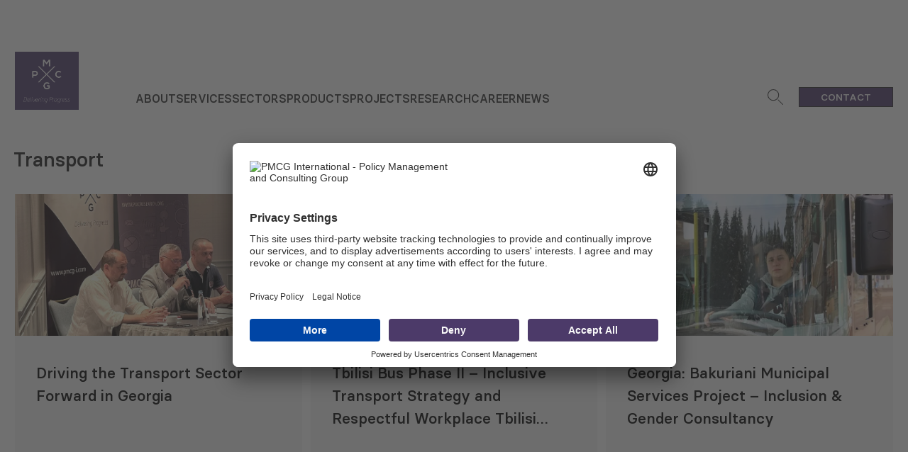

--- FILE ---
content_type: text/html; charset=UTF-8
request_url: https://pmcg-i.com/sector/transport/
body_size: 15504
content:
<!doctype html>
<html lang="en-US">
  <head>
    <meta charset="utf-8">
    <meta http-equiv="x-ua-compatible" content="ie=edge">
    <meta name="viewport" content="width=device-width, initial-scale=1, shrink-to-fit=no">
    <link rel="icon" type="image/x-icon" href="https://pmcg-i.com/app/themes/wi-theme/resources/images/logofavicon.png">
    <meta name='robots' content='index, follow, max-image-preview:large, max-snippet:-1, max-video-preview:-1' />
	<style>img:is([sizes="auto" i], [sizes^="auto," i]) { contain-intrinsic-size: 3000px 1500px }</style>
	
	<!-- This site is optimized with the Yoast SEO Premium plugin v25.3 (Yoast SEO v25.3) - https://yoast.com/wordpress/plugins/seo/ -->
	<title>Transport Archives - PMCG</title>
	<link rel="canonical" href="https://pmcg-i.com/sector/transport/" />
	<meta property="og:locale" content="en_US" />
	<meta property="og:type" content="article" />
	<meta property="og:title" content="Transport Archives" />
	<meta property="og:url" content="https://pmcg-i.com/sector/transport/" />
	<meta property="og:site_name" content="PMCG" />
	<meta name="twitter:card" content="summary_large_image" />
	<script type="application/ld+json" class="yoast-schema-graph">{"@context":"https://schema.org","@graph":[{"@type":"CollectionPage","@id":"https://pmcg-i.com/sector/transport/","url":"https://pmcg-i.com/sector/transport/","name":"Transport Archives - PMCG","isPartOf":{"@id":"https://pmcg-i.com/#website"},"primaryImageOfPage":{"@id":"https://pmcg-i.com/sector/transport/#primaryimage"},"image":{"@id":"https://pmcg-i.com/sector/transport/#primaryimage"},"thumbnailUrl":"https://pmcg-i.com/app/uploads/2023/07/Determining-the-Prime-Cost-of-Railway-Transportation-and-Identifying-Variable-Components.webp","breadcrumb":{"@id":"https://pmcg-i.com/sector/transport/#breadcrumb"},"inLanguage":"en-US"},{"@type":"ImageObject","inLanguage":"en-US","@id":"https://pmcg-i.com/sector/transport/#primaryimage","url":"https://pmcg-i.com/app/uploads/2023/07/Determining-the-Prime-Cost-of-Railway-Transportation-and-Identifying-Variable-Components.webp","contentUrl":"https://pmcg-i.com/app/uploads/2023/07/Determining-the-Prime-Cost-of-Railway-Transportation-and-Identifying-Variable-Components.webp","width":901,"height":449,"caption":"Determining the Prime Cost of Railway Transportation and Identifying Variable Components"},{"@type":"BreadcrumbList","@id":"https://pmcg-i.com/sector/transport/#breadcrumb","itemListElement":[{"@type":"ListItem","position":1,"name":"Home","item":"https://pmcg-i.com/"},{"@type":"ListItem","position":2,"name":"Transport"}]},{"@type":"WebSite","@id":"https://pmcg-i.com/#website","url":"https://pmcg-i.com/","name":"PMCG","description":"PMCG - Policy and Management Consulting Group","potentialAction":[{"@type":"SearchAction","target":{"@type":"EntryPoint","urlTemplate":"https://pmcg-i.com/?s={search_term_string}"},"query-input":{"@type":"PropertyValueSpecification","valueRequired":true,"valueName":"search_term_string"}}],"inLanguage":"en-US"}]}</script>
	<!-- / Yoast SEO Premium plugin. -->



<link rel="alternate" type="application/rss+xml" title="PMCG &raquo; Transport Sector Feed" href="https://pmcg-i.com/sector/transport/feed/" />
<style id='wp-emoji-styles-inline-css'>

	img.wp-smiley, img.emoji {
		display: inline !important;
		border: none !important;
		box-shadow: none !important;
		height: 1em !important;
		width: 1em !important;
		margin: 0 0.07em !important;
		vertical-align: -0.1em !important;
		background: none !important;
		padding: 0 !important;
	}
</style>
<link rel='stylesheet' id='wp-block-library-css' href='https://pmcg-i.com/wp/wp-includes/css/dist/block-library/style.min.css?ver=6.8.1' media='all' />
<style id='classic-theme-styles-inline-css'>
/*! This file is auto-generated */
.wp-block-button__link{color:#fff;background-color:#32373c;border-radius:9999px;box-shadow:none;text-decoration:none;padding:calc(.667em + 2px) calc(1.333em + 2px);font-size:1.125em}.wp-block-file__button{background:#32373c;color:#fff;text-decoration:none}
</style>
<style id='global-styles-inline-css'>
:root{--wp--preset--aspect-ratio--square: 1;--wp--preset--aspect-ratio--4-3: 4/3;--wp--preset--aspect-ratio--3-4: 3/4;--wp--preset--aspect-ratio--3-2: 3/2;--wp--preset--aspect-ratio--2-3: 2/3;--wp--preset--aspect-ratio--16-9: 16/9;--wp--preset--aspect-ratio--9-16: 9/16;--wp--preset--color--black: #000000;--wp--preset--color--cyan-bluish-gray: #abb8c3;--wp--preset--color--white: #ffffff;--wp--preset--color--pale-pink: #f78da7;--wp--preset--color--vivid-red: #cf2e2e;--wp--preset--color--luminous-vivid-orange: #ff6900;--wp--preset--color--luminous-vivid-amber: #fcb900;--wp--preset--color--light-green-cyan: #7bdcb5;--wp--preset--color--vivid-green-cyan: #00d084;--wp--preset--color--pale-cyan-blue: #8ed1fc;--wp--preset--color--vivid-cyan-blue: #0693e3;--wp--preset--color--vivid-purple: #9b51e0;--wp--preset--gradient--vivid-cyan-blue-to-vivid-purple: linear-gradient(135deg,rgba(6,147,227,1) 0%,rgb(155,81,224) 100%);--wp--preset--gradient--light-green-cyan-to-vivid-green-cyan: linear-gradient(135deg,rgb(122,220,180) 0%,rgb(0,208,130) 100%);--wp--preset--gradient--luminous-vivid-amber-to-luminous-vivid-orange: linear-gradient(135deg,rgba(252,185,0,1) 0%,rgba(255,105,0,1) 100%);--wp--preset--gradient--luminous-vivid-orange-to-vivid-red: linear-gradient(135deg,rgba(255,105,0,1) 0%,rgb(207,46,46) 100%);--wp--preset--gradient--very-light-gray-to-cyan-bluish-gray: linear-gradient(135deg,rgb(238,238,238) 0%,rgb(169,184,195) 100%);--wp--preset--gradient--cool-to-warm-spectrum: linear-gradient(135deg,rgb(74,234,220) 0%,rgb(151,120,209) 20%,rgb(207,42,186) 40%,rgb(238,44,130) 60%,rgb(251,105,98) 80%,rgb(254,248,76) 100%);--wp--preset--gradient--blush-light-purple: linear-gradient(135deg,rgb(255,206,236) 0%,rgb(152,150,240) 100%);--wp--preset--gradient--blush-bordeaux: linear-gradient(135deg,rgb(254,205,165) 0%,rgb(254,45,45) 50%,rgb(107,0,62) 100%);--wp--preset--gradient--luminous-dusk: linear-gradient(135deg,rgb(255,203,112) 0%,rgb(199,81,192) 50%,rgb(65,88,208) 100%);--wp--preset--gradient--pale-ocean: linear-gradient(135deg,rgb(255,245,203) 0%,rgb(182,227,212) 50%,rgb(51,167,181) 100%);--wp--preset--gradient--electric-grass: linear-gradient(135deg,rgb(202,248,128) 0%,rgb(113,206,126) 100%);--wp--preset--gradient--midnight: linear-gradient(135deg,rgb(2,3,129) 0%,rgb(40,116,252) 100%);--wp--preset--font-size--small: 13px;--wp--preset--font-size--medium: 20px;--wp--preset--font-size--large: 36px;--wp--preset--font-size--x-large: 42px;--wp--preset--spacing--20: 0.44rem;--wp--preset--spacing--30: 0.67rem;--wp--preset--spacing--40: 1rem;--wp--preset--spacing--50: 1.5rem;--wp--preset--spacing--60: 2.25rem;--wp--preset--spacing--70: 3.38rem;--wp--preset--spacing--80: 5.06rem;--wp--preset--shadow--natural: 6px 6px 9px rgba(0, 0, 0, 0.2);--wp--preset--shadow--deep: 12px 12px 50px rgba(0, 0, 0, 0.4);--wp--preset--shadow--sharp: 6px 6px 0px rgba(0, 0, 0, 0.2);--wp--preset--shadow--outlined: 6px 6px 0px -3px rgba(255, 255, 255, 1), 6px 6px rgba(0, 0, 0, 1);--wp--preset--shadow--crisp: 6px 6px 0px rgba(0, 0, 0, 1);}:where(.is-layout-flex){gap: 0.5em;}:where(.is-layout-grid){gap: 0.5em;}body .is-layout-flex{display: flex;}.is-layout-flex{flex-wrap: wrap;align-items: center;}.is-layout-flex > :is(*, div){margin: 0;}body .is-layout-grid{display: grid;}.is-layout-grid > :is(*, div){margin: 0;}:where(.wp-block-columns.is-layout-flex){gap: 2em;}:where(.wp-block-columns.is-layout-grid){gap: 2em;}:where(.wp-block-post-template.is-layout-flex){gap: 1.25em;}:where(.wp-block-post-template.is-layout-grid){gap: 1.25em;}.has-black-color{color: var(--wp--preset--color--black) !important;}.has-cyan-bluish-gray-color{color: var(--wp--preset--color--cyan-bluish-gray) !important;}.has-white-color{color: var(--wp--preset--color--white) !important;}.has-pale-pink-color{color: var(--wp--preset--color--pale-pink) !important;}.has-vivid-red-color{color: var(--wp--preset--color--vivid-red) !important;}.has-luminous-vivid-orange-color{color: var(--wp--preset--color--luminous-vivid-orange) !important;}.has-luminous-vivid-amber-color{color: var(--wp--preset--color--luminous-vivid-amber) !important;}.has-light-green-cyan-color{color: var(--wp--preset--color--light-green-cyan) !important;}.has-vivid-green-cyan-color{color: var(--wp--preset--color--vivid-green-cyan) !important;}.has-pale-cyan-blue-color{color: var(--wp--preset--color--pale-cyan-blue) !important;}.has-vivid-cyan-blue-color{color: var(--wp--preset--color--vivid-cyan-blue) !important;}.has-vivid-purple-color{color: var(--wp--preset--color--vivid-purple) !important;}.has-black-background-color{background-color: var(--wp--preset--color--black) !important;}.has-cyan-bluish-gray-background-color{background-color: var(--wp--preset--color--cyan-bluish-gray) !important;}.has-white-background-color{background-color: var(--wp--preset--color--white) !important;}.has-pale-pink-background-color{background-color: var(--wp--preset--color--pale-pink) !important;}.has-vivid-red-background-color{background-color: var(--wp--preset--color--vivid-red) !important;}.has-luminous-vivid-orange-background-color{background-color: var(--wp--preset--color--luminous-vivid-orange) !important;}.has-luminous-vivid-amber-background-color{background-color: var(--wp--preset--color--luminous-vivid-amber) !important;}.has-light-green-cyan-background-color{background-color: var(--wp--preset--color--light-green-cyan) !important;}.has-vivid-green-cyan-background-color{background-color: var(--wp--preset--color--vivid-green-cyan) !important;}.has-pale-cyan-blue-background-color{background-color: var(--wp--preset--color--pale-cyan-blue) !important;}.has-vivid-cyan-blue-background-color{background-color: var(--wp--preset--color--vivid-cyan-blue) !important;}.has-vivid-purple-background-color{background-color: var(--wp--preset--color--vivid-purple) !important;}.has-black-border-color{border-color: var(--wp--preset--color--black) !important;}.has-cyan-bluish-gray-border-color{border-color: var(--wp--preset--color--cyan-bluish-gray) !important;}.has-white-border-color{border-color: var(--wp--preset--color--white) !important;}.has-pale-pink-border-color{border-color: var(--wp--preset--color--pale-pink) !important;}.has-vivid-red-border-color{border-color: var(--wp--preset--color--vivid-red) !important;}.has-luminous-vivid-orange-border-color{border-color: var(--wp--preset--color--luminous-vivid-orange) !important;}.has-luminous-vivid-amber-border-color{border-color: var(--wp--preset--color--luminous-vivid-amber) !important;}.has-light-green-cyan-border-color{border-color: var(--wp--preset--color--light-green-cyan) !important;}.has-vivid-green-cyan-border-color{border-color: var(--wp--preset--color--vivid-green-cyan) !important;}.has-pale-cyan-blue-border-color{border-color: var(--wp--preset--color--pale-cyan-blue) !important;}.has-vivid-cyan-blue-border-color{border-color: var(--wp--preset--color--vivid-cyan-blue) !important;}.has-vivid-purple-border-color{border-color: var(--wp--preset--color--vivid-purple) !important;}.has-vivid-cyan-blue-to-vivid-purple-gradient-background{background: var(--wp--preset--gradient--vivid-cyan-blue-to-vivid-purple) !important;}.has-light-green-cyan-to-vivid-green-cyan-gradient-background{background: var(--wp--preset--gradient--light-green-cyan-to-vivid-green-cyan) !important;}.has-luminous-vivid-amber-to-luminous-vivid-orange-gradient-background{background: var(--wp--preset--gradient--luminous-vivid-amber-to-luminous-vivid-orange) !important;}.has-luminous-vivid-orange-to-vivid-red-gradient-background{background: var(--wp--preset--gradient--luminous-vivid-orange-to-vivid-red) !important;}.has-very-light-gray-to-cyan-bluish-gray-gradient-background{background: var(--wp--preset--gradient--very-light-gray-to-cyan-bluish-gray) !important;}.has-cool-to-warm-spectrum-gradient-background{background: var(--wp--preset--gradient--cool-to-warm-spectrum) !important;}.has-blush-light-purple-gradient-background{background: var(--wp--preset--gradient--blush-light-purple) !important;}.has-blush-bordeaux-gradient-background{background: var(--wp--preset--gradient--blush-bordeaux) !important;}.has-luminous-dusk-gradient-background{background: var(--wp--preset--gradient--luminous-dusk) !important;}.has-pale-ocean-gradient-background{background: var(--wp--preset--gradient--pale-ocean) !important;}.has-electric-grass-gradient-background{background: var(--wp--preset--gradient--electric-grass) !important;}.has-midnight-gradient-background{background: var(--wp--preset--gradient--midnight) !important;}.has-small-font-size{font-size: var(--wp--preset--font-size--small) !important;}.has-medium-font-size{font-size: var(--wp--preset--font-size--medium) !important;}.has-large-font-size{font-size: var(--wp--preset--font-size--large) !important;}.has-x-large-font-size{font-size: var(--wp--preset--font-size--x-large) !important;}
:where(.wp-block-post-template.is-layout-flex){gap: 1.25em;}:where(.wp-block-post-template.is-layout-grid){gap: 1.25em;}
:where(.wp-block-columns.is-layout-flex){gap: 2em;}:where(.wp-block-columns.is-layout-grid){gap: 2em;}
:root :where(.wp-block-pullquote){font-size: 1.5em;line-height: 1.6;}
</style>
<link data-minify="1" rel='stylesheet' id='sage/app.css-css' href='https://pmcg-i.com/app/cache/min/1/app/themes/wi-theme/public/styles/app.css?ver=1765964069' media='all' />
<style id='rocket-lazyload-inline-css'>
.rll-youtube-player{position:relative;padding-bottom:56.23%;height:0;overflow:hidden;max-width:100%;}.rll-youtube-player:focus-within{outline: 2px solid currentColor;outline-offset: 5px;}.rll-youtube-player iframe{position:absolute;top:0;left:0;width:100%;height:100%;z-index:100;background:0 0}.rll-youtube-player img{bottom:0;display:block;left:0;margin:auto;max-width:100%;width:100%;position:absolute;right:0;top:0;border:none;height:auto;-webkit-transition:.4s all;-moz-transition:.4s all;transition:.4s all}.rll-youtube-player img:hover{-webkit-filter:brightness(75%)}.rll-youtube-player .play{height:100%;width:100%;left:0;top:0;position:absolute;background:url(https://pmcg-i.com/app/plugins/wp-rocket/assets/img/youtube.png) no-repeat center;background-color: transparent !important;cursor:pointer;border:none;}.wp-embed-responsive .wp-has-aspect-ratio .rll-youtube-player{position:absolute;padding-bottom:0;width:100%;height:100%;top:0;bottom:0;left:0;right:0}
</style>
<script src="https://pmcg-i.com/wp/wp-includes/js/jquery/jquery.min.js?ver=3.7.1" id="jquery-core-js" data-rocket-defer defer></script>
<script src="https://pmcg-i.com/wp/wp-includes/js/jquery/jquery-migrate.min.js?ver=3.4.1" id="jquery-migrate-js" data-rocket-defer defer></script>
<link rel="https://api.w.org/" href="https://pmcg-i.com/wp-json/" /><link rel="alternate" title="JSON" type="application/json" href="https://pmcg-i.com/wp-json/wp/v2/sector/178" /><link rel="EditURI" type="application/rsd+xml" title="RSD" href="https://pmcg-i.com/wp/xmlrpc.php?rsd" />
<meta name="generator" content="WordPress 6.8.1" />
<!-- site-navigation-element Schema optimized by Schema Pro --><script type="application/ld+json">{"@context":"https:\/\/schema.org","@graph":[{"@context":"https:\/\/schema.org","@type":"SiteNavigationElement","id":"site-navigation","name":"About","url":"https:\/\/pmcg-i.com\/about-pmcg\/"},{"@context":"https:\/\/schema.org","@type":"SiteNavigationElement","id":"site-navigation","name":"About PMCG","url":"https:\/\/pmcg-i.com\/about-pmcg\/"},{"@context":"https:\/\/schema.org","@type":"SiteNavigationElement","id":"site-navigation","name":"Mission, Vision, Values","url":"https:\/\/pmcg-i.com\/mission-vision-values\/"},{"@context":"https:\/\/schema.org","@type":"SiteNavigationElement","id":"site-navigation","name":"Team","url":"https:\/\/pmcg-i.com\/team\/"},{"@context":"https:\/\/schema.org","@type":"SiteNavigationElement","id":"site-navigation","name":"Annual Reports","url":"https:\/\/pmcg-i.com\/annual-reports\/"},{"@context":"https:\/\/schema.org","@type":"SiteNavigationElement","id":"site-navigation","name":"Services","url":"https:\/\/pmcg-i.com\/services\/"},{"@context":"https:\/\/schema.org","@type":"SiteNavigationElement","id":"site-navigation","name":"Policy Advising","url":"https:\/\/pmcg-i.com\/services\/policy-advising\/"},{"@context":"https:\/\/schema.org","@type":"SiteNavigationElement","id":"site-navigation","name":"Engineering Consulting","url":"https:\/\/pmcg-i.com\/services\/engineering-consulting\/"},{"@context":"https:\/\/schema.org","@type":"SiteNavigationElement","id":"site-navigation","name":"Monitoring and Evaluation","url":"https:\/\/pmcg-i.com\/services\/monitoring-and-evaluation\/"},{"@context":"https:\/\/schema.org","@type":"SiteNavigationElement","id":"site-navigation","name":"Capacity Development and Training","url":"https:\/\/pmcg-i.com\/services\/capacity-development-and-training\/"},{"@context":"https:\/\/schema.org","@type":"SiteNavigationElement","id":"site-navigation","name":"Institutional Development","url":"https:\/\/pmcg-i.com\/services\/institutional-development\/"},{"@context":"https:\/\/schema.org","@type":"SiteNavigationElement","id":"site-navigation","name":"Operational Excellence","url":"https:\/\/pmcg-i.com\/services\/operational-excellence\/"},{"@context":"https:\/\/schema.org","@type":"SiteNavigationElement","id":"site-navigation","name":"Research","url":"https:\/\/pmcg-i.com\/research\/"},{"@context":"https:\/\/schema.org","@type":"SiteNavigationElement","id":"site-navigation","name":"Business Development Advisory","url":"https:\/\/pmcg-i.com\/services\/business-development-advisory\/"},{"@context":"https:\/\/schema.org","@type":"SiteNavigationElement","id":"site-navigation","name":"Sectors","url":"https:\/\/pmcg-i.com\/sectors\/"},{"@context":"https:\/\/schema.org","@type":"SiteNavigationElement","id":"site-navigation","name":"Economic Growth","url":"https:\/\/pmcg-i.com\/sectors\/economic-growth\/"},{"@context":"https:\/\/schema.org","@type":"SiteNavigationElement","id":"site-navigation","name":"Public Finance Management","url":"https:\/\/pmcg-i.com\/sectors\/public-finance-management\/"},{"@context":"https:\/\/schema.org","@type":"SiteNavigationElement","id":"site-navigation","name":"Governance, Democracy, and Rule of Law","url":"https:\/\/pmcg-i.com\/sectors\/governance-democracy-and-rule-of-law\/"},{"@context":"https:\/\/schema.org","@type":"SiteNavigationElement","id":"site-navigation","name":"Education and Skills Development","url":"https:\/\/pmcg-i.com\/sectors\/education-and-skills-development\/"},{"@context":"https:\/\/schema.org","@type":"SiteNavigationElement","id":"site-navigation","name":"Tourism","url":"https:\/\/pmcg-i.com\/sectors\/tourism\/"},{"@context":"https:\/\/schema.org","@type":"SiteNavigationElement","id":"site-navigation","name":"Youth, Gender, Migration","url":"https:\/\/pmcg-i.com\/sectors\/youth-gender-migration\/"},{"@context":"https:\/\/schema.org","@type":"SiteNavigationElement","id":"site-navigation","name":"Water Management and Wastewater Handling","url":"https:\/\/pmcg-i.com\/sectors\/water-managment-wastewater\/"},{"@context":"https:\/\/schema.org","@type":"SiteNavigationElement","id":"site-navigation","name":"Waste Management","url":"https:\/\/pmcg-i.com\/sectors\/waste-management\/"},{"@context":"https:\/\/schema.org","@type":"SiteNavigationElement","id":"site-navigation","name":"Energy","url":"https:\/\/pmcg-i.com\/sectors\/energy\/"},{"@context":"https:\/\/schema.org","@type":"SiteNavigationElement","id":"site-navigation","name":"Environment and Climate Change","url":"https:\/\/pmcg-i.com\/sectors\/environment-and-climate-change\/"},{"@context":"https:\/\/schema.org","@type":"SiteNavigationElement","id":"site-navigation","name":"Transport","url":"https:\/\/pmcg-i.com\/sectors\/transport\/"},{"@context":"https:\/\/schema.org","@type":"SiteNavigationElement","id":"site-navigation","name":"Agriculture and Food Security","url":"https:\/\/pmcg-i.com\/sectors\/agriculture-and-food-security\/"},{"@context":"https:\/\/schema.org","@type":"SiteNavigationElement","id":"site-navigation","name":"Products","url":"https:\/\/pmcg-i.com\/products\/"},{"@context":"https:\/\/schema.org","@type":"SiteNavigationElement","id":"site-navigation","name":"Projects","url":"https:\/\/pmcg-i.com\/project"},{"@context":"https:\/\/schema.org","@type":"SiteNavigationElement","id":"site-navigation","name":"Policy Papers","url":"https:\/\/pmcg-i.com\/research-category\/policy-papers\/"},{"@context":"https:\/\/schema.org","@type":"SiteNavigationElement","id":"site-navigation","name":"Periodic Issues","url":"https:\/\/pmcg-i.com\/research-category\/periodic-issues\/"},{"@context":"https:\/\/schema.org","@type":"SiteNavigationElement","id":"site-navigation","name":"Career","url":"https:\/\/pmcg-i.com\/career"},{"@context":"https:\/\/schema.org","@type":"SiteNavigationElement","id":"site-navigation","name":"NEWS","url":"https:\/\/pmcg-i.com\/news\/"},{"@context":"https:\/\/schema.org","@type":"SiteNavigationElement","id":"site-navigation","name":"News Stories","url":"https:\/\/pmcg-i.com\/category\/news\/"},{"@context":"https:\/\/schema.org","@type":"SiteNavigationElement","id":"site-navigation","name":"Podcasts","url":"https:\/\/pmcg-i.com\/category\/podcasts\/"},{"@context":"https:\/\/schema.org","@type":"SiteNavigationElement","id":"site-navigation","name":"Expert Spotlight","url":"https:\/\/pmcg-i.com\/category\/expert-spotlight\/"}]}</script><!-- / site-navigation-element Schema optimized by Schema Pro --><!-- breadcrumb Schema optimized by Schema Pro --><script type="application/ld+json">{"@context":"https:\/\/schema.org","@type":"BreadcrumbList","itemListElement":[{"@type":"ListItem","position":1,"item":{"@id":"https:\/\/pmcg-i.com\/","name":"Home"}},{"@type":"ListItem","position":2,"item":{"@id":"https:\/\/pmcg-i.com\/sector\/transport\/","name":"Transport"}}]}</script><!-- / breadcrumb Schema optimized by Schema Pro --><style type="text/css">.broken_link, a.broken_link {
	text-decoration: line-through;
}</style>			<style id="wpsp-style-frontend"></style>
			<noscript><style id="rocket-lazyload-nojs-css">.rll-youtube-player, [data-lazy-src]{display:none !important;}</style></noscript>
    <script>
      const config = {
        resources_url: 'https://pmcg-i.com/app/themes/wi-theme/resources/',
        clients_text: 'Clients',
        projects_text: 'Projects',
        see_more: 'See more',
      };
    </script>

    <!-- Google Tag Manager -->

<script>(function(w,d,s,l,i){w[l]=w[l]||[];w[l].push({'gtm.start':

new Date().getTime(),event:'gtm.js'});var f=d.getElementsByTagName(s)[0],

j=d.createElement(s),dl=l!='dataLayer'?'&l='+l:'';j.async=true;j.src=

'https://www.googletagmanager.com/gtm.js?id='+i+dl;f.parentNode.insertBefore(j,f);

})(window,document,'script','dataLayer','GTM-KRK8FPX');</script>

<!-- End Google Tag Manager -->  <meta name="generator" content="WP Rocket 3.19.0.1" data-wpr-features="wpr_defer_js wpr_minify_js wpr_lazyload_images wpr_lazyload_iframes wpr_minify_css wpr_preload_links wpr_desktop" /></head>

  <body class="archive tax-sector term-transport term-178 wp-embed-responsive wp-theme-wi-theme wp-schema-pro-2.7.3">

    <!-- Google Tag Manager (noscript) -->

<noscript><iframe src="ns "

height="0" width="0" style="display:none;visibility:hidden"></iframe></noscript>

<!-- End Google Tag Manager (noscript) -->
        
    <div data-rocket-location-hash="0ede82c4187970ef91a1443469aa9350" id="app">
      <div data-rocket-location-hash="6cecbce11eed469cd0f38ef2a777ec8b" class="header uk-sticky" uk-sticky="show-on-up: true; animation: uk-animation-slide-top;">
  <header data-rocket-location-hash="0d9ede22d2f1738904f84d8f3151d1fc" class="wi-header">
  <div>

  <div data-rocket-location-hash="b03ccab98bcec171c26d65dbb05769e7" class="uk-container">
    <nav class="uk-navbar-container uk-navbar wi-navbar" uk-navbar>

      <div class="uk-navbar-left">

                  <a href="https://pmcg-i.com" class="wi-navbar-logo">
            <img class="uk-visible@m" src="data:image/svg+xml,%3Csvg%20xmlns='http://www.w3.org/2000/svg'%20viewBox='0%200%200%200'%3E%3C/svg%3E" alt="Logo" data-lazy-src="https://pmcg-i.com/app/uploads/2022/09/PMCG-International-Logo.jpg" /><noscript><img class="uk-visible@m" src="https://pmcg-i.com/app/uploads/2022/09/PMCG-International-Logo.jpg" alt="Logo" /></noscript>
            <img class="uk-hidden@m"  src="data:image/svg+xml,%3Csvg%20xmlns='http://www.w3.org/2000/svg'%20viewBox='0%200%200%200'%3E%3C/svg%3E" alt="Logo" data-lazy-src="https://pmcg-i.com/app/uploads/2022/07/logo.png" /><noscript><img class="uk-hidden@m"  src="https://pmcg-i.com/app/uploads/2022/07/logo.png" alt="Logo" /></noscript>
          </a>
              </div>

      <div class="uk-navbar-right wi-navbar-right wi-right-container">
        <ul class="uk-navbar-nav wi-navbar-menu">

                      <li class="has-child">
              <a href="https://pmcg-i.com/about-pmcg/" target="" class="uk-link-reset">
                About
              </a>

                              <ul class="wi-navbar-submenu has-description">
                                      <li class="">
                      <a href="https://pmcg-i.com/about-pmcg/" target="" class="uk-link-reset">
                        About PMCG
                        <svg xmlns="http://www.w3.org/2000/svg" width="44.849" height="19.163" viewBox="0 0 44.849 19.163">
                          <g id="Group_1764" data-name="Group 1764" transform="translate(9890.5 -3967.647)">
                            <line id="Line_105" data-name="Line 105" x2="44.495" transform="translate(-9890.5 3977.22)" fill="none" stroke="#b4b5b5" stroke-width="1"/>
                            <line id="Line_85" data-name="Line 85" x1="9.408" y1="9.442" transform="translate(-9855.413 3968)" fill="none" stroke="#b4b5b5" stroke-width="1"/>
                            <line id="Line_98" data-name="Line 98" y1="9.459" x2="9.408" transform="translate(-9855.413 3976.998)" fill="none" stroke="#b4b5b5" stroke-width="1"/>
                          </g>
                        </svg>
                      </a>
                    </li>
                                      <li class="">
                      <a href="https://pmcg-i.com/mission-vision-values/" target="" class="uk-link-reset">
                        Mission, Vision, Values
                        <svg xmlns="http://www.w3.org/2000/svg" width="44.849" height="19.163" viewBox="0 0 44.849 19.163">
                          <g id="Group_1764" data-name="Group 1764" transform="translate(9890.5 -3967.647)">
                            <line id="Line_105" data-name="Line 105" x2="44.495" transform="translate(-9890.5 3977.22)" fill="none" stroke="#b4b5b5" stroke-width="1"/>
                            <line id="Line_85" data-name="Line 85" x1="9.408" y1="9.442" transform="translate(-9855.413 3968)" fill="none" stroke="#b4b5b5" stroke-width="1"/>
                            <line id="Line_98" data-name="Line 98" y1="9.459" x2="9.408" transform="translate(-9855.413 3976.998)" fill="none" stroke="#b4b5b5" stroke-width="1"/>
                          </g>
                        </svg>
                      </a>
                    </li>
                                      <li class="">
                      <a href="https://pmcg-i.com/team/" target="" class="uk-link-reset">
                        Team
                        <svg xmlns="http://www.w3.org/2000/svg" width="44.849" height="19.163" viewBox="0 0 44.849 19.163">
                          <g id="Group_1764" data-name="Group 1764" transform="translate(9890.5 -3967.647)">
                            <line id="Line_105" data-name="Line 105" x2="44.495" transform="translate(-9890.5 3977.22)" fill="none" stroke="#b4b5b5" stroke-width="1"/>
                            <line id="Line_85" data-name="Line 85" x1="9.408" y1="9.442" transform="translate(-9855.413 3968)" fill="none" stroke="#b4b5b5" stroke-width="1"/>
                            <line id="Line_98" data-name="Line 98" y1="9.459" x2="9.408" transform="translate(-9855.413 3976.998)" fill="none" stroke="#b4b5b5" stroke-width="1"/>
                          </g>
                        </svg>
                      </a>
                    </li>
                                      <li class="">
                      <a href="https://pmcg-i.com/annual-reports/" target="" class="uk-link-reset">
                        Annual Reports
                        <svg xmlns="http://www.w3.org/2000/svg" width="44.849" height="19.163" viewBox="0 0 44.849 19.163">
                          <g id="Group_1764" data-name="Group 1764" transform="translate(9890.5 -3967.647)">
                            <line id="Line_105" data-name="Line 105" x2="44.495" transform="translate(-9890.5 3977.22)" fill="none" stroke="#b4b5b5" stroke-width="1"/>
                            <line id="Line_85" data-name="Line 85" x1="9.408" y1="9.442" transform="translate(-9855.413 3968)" fill="none" stroke="#b4b5b5" stroke-width="1"/>
                            <line id="Line_98" data-name="Line 98" y1="9.459" x2="9.408" transform="translate(-9855.413 3976.998)" fill="none" stroke="#b4b5b5" stroke-width="1"/>
                          </g>
                        </svg>
                      </a>
                    </li>
                                                        <li class="wi-navbar-submenu-description">
                      <span class="wi-navbar-submenu-description__title">
                        <span class="wi-navbar-submenu-description__line"></span>About
                      </span>
                      Delivering Progress
                    </li>
                                  </ul>
              
            </li>
                      <li class="has-child">
              <a href="https://pmcg-i.com/services/" target="" class="uk-link-reset">
                Services
              </a>

                              <ul class="wi-navbar-submenu ">
                                      <li class="">
                      <a href="https://pmcg-i.com/services/policy-advising/" target="" class="uk-link-reset">
                        Policy Advising
                        <svg xmlns="http://www.w3.org/2000/svg" width="44.849" height="19.163" viewBox="0 0 44.849 19.163">
                          <g id="Group_1764" data-name="Group 1764" transform="translate(9890.5 -3967.647)">
                            <line id="Line_105" data-name="Line 105" x2="44.495" transform="translate(-9890.5 3977.22)" fill="none" stroke="#b4b5b5" stroke-width="1"/>
                            <line id="Line_85" data-name="Line 85" x1="9.408" y1="9.442" transform="translate(-9855.413 3968)" fill="none" stroke="#b4b5b5" stroke-width="1"/>
                            <line id="Line_98" data-name="Line 98" y1="9.459" x2="9.408" transform="translate(-9855.413 3976.998)" fill="none" stroke="#b4b5b5" stroke-width="1"/>
                          </g>
                        </svg>
                      </a>
                    </li>
                                      <li class="">
                      <a href="https://pmcg-i.com/services/engineering-consulting/" target="" class="uk-link-reset">
                        Engineering Consulting
                        <svg xmlns="http://www.w3.org/2000/svg" width="44.849" height="19.163" viewBox="0 0 44.849 19.163">
                          <g id="Group_1764" data-name="Group 1764" transform="translate(9890.5 -3967.647)">
                            <line id="Line_105" data-name="Line 105" x2="44.495" transform="translate(-9890.5 3977.22)" fill="none" stroke="#b4b5b5" stroke-width="1"/>
                            <line id="Line_85" data-name="Line 85" x1="9.408" y1="9.442" transform="translate(-9855.413 3968)" fill="none" stroke="#b4b5b5" stroke-width="1"/>
                            <line id="Line_98" data-name="Line 98" y1="9.459" x2="9.408" transform="translate(-9855.413 3976.998)" fill="none" stroke="#b4b5b5" stroke-width="1"/>
                          </g>
                        </svg>
                      </a>
                    </li>
                                      <li class="">
                      <a href="https://pmcg-i.com/services/monitoring-and-evaluation/" target="" class="uk-link-reset">
                        Monitoring and Evaluation
                        <svg xmlns="http://www.w3.org/2000/svg" width="44.849" height="19.163" viewBox="0 0 44.849 19.163">
                          <g id="Group_1764" data-name="Group 1764" transform="translate(9890.5 -3967.647)">
                            <line id="Line_105" data-name="Line 105" x2="44.495" transform="translate(-9890.5 3977.22)" fill="none" stroke="#b4b5b5" stroke-width="1"/>
                            <line id="Line_85" data-name="Line 85" x1="9.408" y1="9.442" transform="translate(-9855.413 3968)" fill="none" stroke="#b4b5b5" stroke-width="1"/>
                            <line id="Line_98" data-name="Line 98" y1="9.459" x2="9.408" transform="translate(-9855.413 3976.998)" fill="none" stroke="#b4b5b5" stroke-width="1"/>
                          </g>
                        </svg>
                      </a>
                    </li>
                                      <li class="">
                      <a href="https://pmcg-i.com/services/capacity-development-and-training/" target="" class="uk-link-reset">
                        Capacity Development and Training
                        <svg xmlns="http://www.w3.org/2000/svg" width="44.849" height="19.163" viewBox="0 0 44.849 19.163">
                          <g id="Group_1764" data-name="Group 1764" transform="translate(9890.5 -3967.647)">
                            <line id="Line_105" data-name="Line 105" x2="44.495" transform="translate(-9890.5 3977.22)" fill="none" stroke="#b4b5b5" stroke-width="1"/>
                            <line id="Line_85" data-name="Line 85" x1="9.408" y1="9.442" transform="translate(-9855.413 3968)" fill="none" stroke="#b4b5b5" stroke-width="1"/>
                            <line id="Line_98" data-name="Line 98" y1="9.459" x2="9.408" transform="translate(-9855.413 3976.998)" fill="none" stroke="#b4b5b5" stroke-width="1"/>
                          </g>
                        </svg>
                      </a>
                    </li>
                                      <li class="">
                      <a href="https://pmcg-i.com/services/institutional-development/" target="" class="uk-link-reset">
                        Institutional Development
                        <svg xmlns="http://www.w3.org/2000/svg" width="44.849" height="19.163" viewBox="0 0 44.849 19.163">
                          <g id="Group_1764" data-name="Group 1764" transform="translate(9890.5 -3967.647)">
                            <line id="Line_105" data-name="Line 105" x2="44.495" transform="translate(-9890.5 3977.22)" fill="none" stroke="#b4b5b5" stroke-width="1"/>
                            <line id="Line_85" data-name="Line 85" x1="9.408" y1="9.442" transform="translate(-9855.413 3968)" fill="none" stroke="#b4b5b5" stroke-width="1"/>
                            <line id="Line_98" data-name="Line 98" y1="9.459" x2="9.408" transform="translate(-9855.413 3976.998)" fill="none" stroke="#b4b5b5" stroke-width="1"/>
                          </g>
                        </svg>
                      </a>
                    </li>
                                      <li class="">
                      <a href="https://pmcg-i.com/services/operational-excellence/" target="" class="uk-link-reset">
                        Operational Excellence
                        <svg xmlns="http://www.w3.org/2000/svg" width="44.849" height="19.163" viewBox="0 0 44.849 19.163">
                          <g id="Group_1764" data-name="Group 1764" transform="translate(9890.5 -3967.647)">
                            <line id="Line_105" data-name="Line 105" x2="44.495" transform="translate(-9890.5 3977.22)" fill="none" stroke="#b4b5b5" stroke-width="1"/>
                            <line id="Line_85" data-name="Line 85" x1="9.408" y1="9.442" transform="translate(-9855.413 3968)" fill="none" stroke="#b4b5b5" stroke-width="1"/>
                            <line id="Line_98" data-name="Line 98" y1="9.459" x2="9.408" transform="translate(-9855.413 3976.998)" fill="none" stroke="#b4b5b5" stroke-width="1"/>
                          </g>
                        </svg>
                      </a>
                    </li>
                                      <li class="">
                      <a href="https://pmcg-i.com/services/research/" target="" class="uk-link-reset">
                        Research
                        <svg xmlns="http://www.w3.org/2000/svg" width="44.849" height="19.163" viewBox="0 0 44.849 19.163">
                          <g id="Group_1764" data-name="Group 1764" transform="translate(9890.5 -3967.647)">
                            <line id="Line_105" data-name="Line 105" x2="44.495" transform="translate(-9890.5 3977.22)" fill="none" stroke="#b4b5b5" stroke-width="1"/>
                            <line id="Line_85" data-name="Line 85" x1="9.408" y1="9.442" transform="translate(-9855.413 3968)" fill="none" stroke="#b4b5b5" stroke-width="1"/>
                            <line id="Line_98" data-name="Line 98" y1="9.459" x2="9.408" transform="translate(-9855.413 3976.998)" fill="none" stroke="#b4b5b5" stroke-width="1"/>
                          </g>
                        </svg>
                      </a>
                    </li>
                                      <li class="">
                      <a href="https://pmcg-i.com/services/business-development-advisory/" target="" class="uk-link-reset">
                        Business Development Advisory
                        <svg xmlns="http://www.w3.org/2000/svg" width="44.849" height="19.163" viewBox="0 0 44.849 19.163">
                          <g id="Group_1764" data-name="Group 1764" transform="translate(9890.5 -3967.647)">
                            <line id="Line_105" data-name="Line 105" x2="44.495" transform="translate(-9890.5 3977.22)" fill="none" stroke="#b4b5b5" stroke-width="1"/>
                            <line id="Line_85" data-name="Line 85" x1="9.408" y1="9.442" transform="translate(-9855.413 3968)" fill="none" stroke="#b4b5b5" stroke-width="1"/>
                            <line id="Line_98" data-name="Line 98" y1="9.459" x2="9.408" transform="translate(-9855.413 3976.998)" fill="none" stroke="#b4b5b5" stroke-width="1"/>
                          </g>
                        </svg>
                      </a>
                    </li>
                                                    </ul>
              
            </li>
                      <li class="has-child">
              <a href="https://pmcg-i.com/sectors/" target="" class="uk-link-reset">
                Sectors
              </a>

                              <ul class="wi-navbar-submenu ">
                                      <li class="">
                      <a href="https://pmcg-i.com/sectors/economic-growth/" target="" class="uk-link-reset">
                        Economic Growth
                        <svg xmlns="http://www.w3.org/2000/svg" width="44.849" height="19.163" viewBox="0 0 44.849 19.163">
                          <g id="Group_1764" data-name="Group 1764" transform="translate(9890.5 -3967.647)">
                            <line id="Line_105" data-name="Line 105" x2="44.495" transform="translate(-9890.5 3977.22)" fill="none" stroke="#b4b5b5" stroke-width="1"/>
                            <line id="Line_85" data-name="Line 85" x1="9.408" y1="9.442" transform="translate(-9855.413 3968)" fill="none" stroke="#b4b5b5" stroke-width="1"/>
                            <line id="Line_98" data-name="Line 98" y1="9.459" x2="9.408" transform="translate(-9855.413 3976.998)" fill="none" stroke="#b4b5b5" stroke-width="1"/>
                          </g>
                        </svg>
                      </a>
                    </li>
                                      <li class="">
                      <a href="https://pmcg-i.com/sectors/public-finance-management/" target="" class="uk-link-reset">
                        Public Finance Management
                        <svg xmlns="http://www.w3.org/2000/svg" width="44.849" height="19.163" viewBox="0 0 44.849 19.163">
                          <g id="Group_1764" data-name="Group 1764" transform="translate(9890.5 -3967.647)">
                            <line id="Line_105" data-name="Line 105" x2="44.495" transform="translate(-9890.5 3977.22)" fill="none" stroke="#b4b5b5" stroke-width="1"/>
                            <line id="Line_85" data-name="Line 85" x1="9.408" y1="9.442" transform="translate(-9855.413 3968)" fill="none" stroke="#b4b5b5" stroke-width="1"/>
                            <line id="Line_98" data-name="Line 98" y1="9.459" x2="9.408" transform="translate(-9855.413 3976.998)" fill="none" stroke="#b4b5b5" stroke-width="1"/>
                          </g>
                        </svg>
                      </a>
                    </li>
                                      <li class="">
                      <a href="https://pmcg-i.com/sectors/governance-democracy-and-rule-of-law/" target="" class="uk-link-reset">
                        Governance, Democracy, and Rule of Law
                        <svg xmlns="http://www.w3.org/2000/svg" width="44.849" height="19.163" viewBox="0 0 44.849 19.163">
                          <g id="Group_1764" data-name="Group 1764" transform="translate(9890.5 -3967.647)">
                            <line id="Line_105" data-name="Line 105" x2="44.495" transform="translate(-9890.5 3977.22)" fill="none" stroke="#b4b5b5" stroke-width="1"/>
                            <line id="Line_85" data-name="Line 85" x1="9.408" y1="9.442" transform="translate(-9855.413 3968)" fill="none" stroke="#b4b5b5" stroke-width="1"/>
                            <line id="Line_98" data-name="Line 98" y1="9.459" x2="9.408" transform="translate(-9855.413 3976.998)" fill="none" stroke="#b4b5b5" stroke-width="1"/>
                          </g>
                        </svg>
                      </a>
                    </li>
                                      <li class="">
                      <a href="https://pmcg-i.com/sectors/education-and-skills-development/" target="" class="uk-link-reset">
                        Education and Skills Development
                        <svg xmlns="http://www.w3.org/2000/svg" width="44.849" height="19.163" viewBox="0 0 44.849 19.163">
                          <g id="Group_1764" data-name="Group 1764" transform="translate(9890.5 -3967.647)">
                            <line id="Line_105" data-name="Line 105" x2="44.495" transform="translate(-9890.5 3977.22)" fill="none" stroke="#b4b5b5" stroke-width="1"/>
                            <line id="Line_85" data-name="Line 85" x1="9.408" y1="9.442" transform="translate(-9855.413 3968)" fill="none" stroke="#b4b5b5" stroke-width="1"/>
                            <line id="Line_98" data-name="Line 98" y1="9.459" x2="9.408" transform="translate(-9855.413 3976.998)" fill="none" stroke="#b4b5b5" stroke-width="1"/>
                          </g>
                        </svg>
                      </a>
                    </li>
                                      <li class="">
                      <a href="https://pmcg-i.com/sectors/tourism/" target="" class="uk-link-reset">
                        Tourism
                        <svg xmlns="http://www.w3.org/2000/svg" width="44.849" height="19.163" viewBox="0 0 44.849 19.163">
                          <g id="Group_1764" data-name="Group 1764" transform="translate(9890.5 -3967.647)">
                            <line id="Line_105" data-name="Line 105" x2="44.495" transform="translate(-9890.5 3977.22)" fill="none" stroke="#b4b5b5" stroke-width="1"/>
                            <line id="Line_85" data-name="Line 85" x1="9.408" y1="9.442" transform="translate(-9855.413 3968)" fill="none" stroke="#b4b5b5" stroke-width="1"/>
                            <line id="Line_98" data-name="Line 98" y1="9.459" x2="9.408" transform="translate(-9855.413 3976.998)" fill="none" stroke="#b4b5b5" stroke-width="1"/>
                          </g>
                        </svg>
                      </a>
                    </li>
                                      <li class="">
                      <a href="https://pmcg-i.com/sectors/youth-gender-migration/" target="" class="uk-link-reset">
                        Youth, Gender, Migration
                        <svg xmlns="http://www.w3.org/2000/svg" width="44.849" height="19.163" viewBox="0 0 44.849 19.163">
                          <g id="Group_1764" data-name="Group 1764" transform="translate(9890.5 -3967.647)">
                            <line id="Line_105" data-name="Line 105" x2="44.495" transform="translate(-9890.5 3977.22)" fill="none" stroke="#b4b5b5" stroke-width="1"/>
                            <line id="Line_85" data-name="Line 85" x1="9.408" y1="9.442" transform="translate(-9855.413 3968)" fill="none" stroke="#b4b5b5" stroke-width="1"/>
                            <line id="Line_98" data-name="Line 98" y1="9.459" x2="9.408" transform="translate(-9855.413 3976.998)" fill="none" stroke="#b4b5b5" stroke-width="1"/>
                          </g>
                        </svg>
                      </a>
                    </li>
                                      <li class="">
                      <a href="https://pmcg-i.com/sectors/water-managment-wastewater/" target="" class="uk-link-reset">
                        Water Management and Wastewater Handling
                        <svg xmlns="http://www.w3.org/2000/svg" width="44.849" height="19.163" viewBox="0 0 44.849 19.163">
                          <g id="Group_1764" data-name="Group 1764" transform="translate(9890.5 -3967.647)">
                            <line id="Line_105" data-name="Line 105" x2="44.495" transform="translate(-9890.5 3977.22)" fill="none" stroke="#b4b5b5" stroke-width="1"/>
                            <line id="Line_85" data-name="Line 85" x1="9.408" y1="9.442" transform="translate(-9855.413 3968)" fill="none" stroke="#b4b5b5" stroke-width="1"/>
                            <line id="Line_98" data-name="Line 98" y1="9.459" x2="9.408" transform="translate(-9855.413 3976.998)" fill="none" stroke="#b4b5b5" stroke-width="1"/>
                          </g>
                        </svg>
                      </a>
                    </li>
                                      <li class="">
                      <a href="https://pmcg-i.com/sectors/waste-management/" target="" class="uk-link-reset">
                        Waste Management
                        <svg xmlns="http://www.w3.org/2000/svg" width="44.849" height="19.163" viewBox="0 0 44.849 19.163">
                          <g id="Group_1764" data-name="Group 1764" transform="translate(9890.5 -3967.647)">
                            <line id="Line_105" data-name="Line 105" x2="44.495" transform="translate(-9890.5 3977.22)" fill="none" stroke="#b4b5b5" stroke-width="1"/>
                            <line id="Line_85" data-name="Line 85" x1="9.408" y1="9.442" transform="translate(-9855.413 3968)" fill="none" stroke="#b4b5b5" stroke-width="1"/>
                            <line id="Line_98" data-name="Line 98" y1="9.459" x2="9.408" transform="translate(-9855.413 3976.998)" fill="none" stroke="#b4b5b5" stroke-width="1"/>
                          </g>
                        </svg>
                      </a>
                    </li>
                                      <li class="">
                      <a href="https://pmcg-i.com/sectors/energy/" target="" class="uk-link-reset">
                        Energy
                        <svg xmlns="http://www.w3.org/2000/svg" width="44.849" height="19.163" viewBox="0 0 44.849 19.163">
                          <g id="Group_1764" data-name="Group 1764" transform="translate(9890.5 -3967.647)">
                            <line id="Line_105" data-name="Line 105" x2="44.495" transform="translate(-9890.5 3977.22)" fill="none" stroke="#b4b5b5" stroke-width="1"/>
                            <line id="Line_85" data-name="Line 85" x1="9.408" y1="9.442" transform="translate(-9855.413 3968)" fill="none" stroke="#b4b5b5" stroke-width="1"/>
                            <line id="Line_98" data-name="Line 98" y1="9.459" x2="9.408" transform="translate(-9855.413 3976.998)" fill="none" stroke="#b4b5b5" stroke-width="1"/>
                          </g>
                        </svg>
                      </a>
                    </li>
                                      <li class="">
                      <a href="https://pmcg-i.com/sectors/environment-and-climate-change/" target="" class="uk-link-reset">
                        Environment and Climate Change
                        <svg xmlns="http://www.w3.org/2000/svg" width="44.849" height="19.163" viewBox="0 0 44.849 19.163">
                          <g id="Group_1764" data-name="Group 1764" transform="translate(9890.5 -3967.647)">
                            <line id="Line_105" data-name="Line 105" x2="44.495" transform="translate(-9890.5 3977.22)" fill="none" stroke="#b4b5b5" stroke-width="1"/>
                            <line id="Line_85" data-name="Line 85" x1="9.408" y1="9.442" transform="translate(-9855.413 3968)" fill="none" stroke="#b4b5b5" stroke-width="1"/>
                            <line id="Line_98" data-name="Line 98" y1="9.459" x2="9.408" transform="translate(-9855.413 3976.998)" fill="none" stroke="#b4b5b5" stroke-width="1"/>
                          </g>
                        </svg>
                      </a>
                    </li>
                                      <li class="">
                      <a href="https://pmcg-i.com/sectors/transport/" target="" class="uk-link-reset">
                        Transport
                        <svg xmlns="http://www.w3.org/2000/svg" width="44.849" height="19.163" viewBox="0 0 44.849 19.163">
                          <g id="Group_1764" data-name="Group 1764" transform="translate(9890.5 -3967.647)">
                            <line id="Line_105" data-name="Line 105" x2="44.495" transform="translate(-9890.5 3977.22)" fill="none" stroke="#b4b5b5" stroke-width="1"/>
                            <line id="Line_85" data-name="Line 85" x1="9.408" y1="9.442" transform="translate(-9855.413 3968)" fill="none" stroke="#b4b5b5" stroke-width="1"/>
                            <line id="Line_98" data-name="Line 98" y1="9.459" x2="9.408" transform="translate(-9855.413 3976.998)" fill="none" stroke="#b4b5b5" stroke-width="1"/>
                          </g>
                        </svg>
                      </a>
                    </li>
                                      <li class="">
                      <a href="https://pmcg-i.com/sectors/agriculture-and-food-security/" target="" class="uk-link-reset">
                        Agriculture and Food Security
                        <svg xmlns="http://www.w3.org/2000/svg" width="44.849" height="19.163" viewBox="0 0 44.849 19.163">
                          <g id="Group_1764" data-name="Group 1764" transform="translate(9890.5 -3967.647)">
                            <line id="Line_105" data-name="Line 105" x2="44.495" transform="translate(-9890.5 3977.22)" fill="none" stroke="#b4b5b5" stroke-width="1"/>
                            <line id="Line_85" data-name="Line 85" x1="9.408" y1="9.442" transform="translate(-9855.413 3968)" fill="none" stroke="#b4b5b5" stroke-width="1"/>
                            <line id="Line_98" data-name="Line 98" y1="9.459" x2="9.408" transform="translate(-9855.413 3976.998)" fill="none" stroke="#b4b5b5" stroke-width="1"/>
                          </g>
                        </svg>
                      </a>
                    </li>
                                                    </ul>
              
            </li>
                      <li class="">
              <a href="https://pmcg-i.com/products/" target="" class="uk-link-reset">
                Products
              </a>

              
            </li>
                      <li class="">
              <a href="https://pmcg-i.com/project" target="" class="uk-link-reset">
                Projects
              </a>

              
            </li>
                      <li class="has-child">
              <a href="https://pmcg-i.com/research/" target="" class="uk-link-reset">
                Research
              </a>

                              <ul class="wi-navbar-submenu ">
                                      <li class="">
                      <a href="https://pmcg-i.com/research-category/policy-papers/" target="" class="uk-link-reset">
                        Policy Papers
                        <svg xmlns="http://www.w3.org/2000/svg" width="44.849" height="19.163" viewBox="0 0 44.849 19.163">
                          <g id="Group_1764" data-name="Group 1764" transform="translate(9890.5 -3967.647)">
                            <line id="Line_105" data-name="Line 105" x2="44.495" transform="translate(-9890.5 3977.22)" fill="none" stroke="#b4b5b5" stroke-width="1"/>
                            <line id="Line_85" data-name="Line 85" x1="9.408" y1="9.442" transform="translate(-9855.413 3968)" fill="none" stroke="#b4b5b5" stroke-width="1"/>
                            <line id="Line_98" data-name="Line 98" y1="9.459" x2="9.408" transform="translate(-9855.413 3976.998)" fill="none" stroke="#b4b5b5" stroke-width="1"/>
                          </g>
                        </svg>
                      </a>
                    </li>
                                      <li class="">
                      <a href="https://pmcg-i.com/research-category/periodic-issues/" target="" class="uk-link-reset">
                        Periodic Issues
                        <svg xmlns="http://www.w3.org/2000/svg" width="44.849" height="19.163" viewBox="0 0 44.849 19.163">
                          <g id="Group_1764" data-name="Group 1764" transform="translate(9890.5 -3967.647)">
                            <line id="Line_105" data-name="Line 105" x2="44.495" transform="translate(-9890.5 3977.22)" fill="none" stroke="#b4b5b5" stroke-width="1"/>
                            <line id="Line_85" data-name="Line 85" x1="9.408" y1="9.442" transform="translate(-9855.413 3968)" fill="none" stroke="#b4b5b5" stroke-width="1"/>
                            <line id="Line_98" data-name="Line 98" y1="9.459" x2="9.408" transform="translate(-9855.413 3976.998)" fill="none" stroke="#b4b5b5" stroke-width="1"/>
                          </g>
                        </svg>
                      </a>
                    </li>
                                                    </ul>
              
            </li>
                      <li class="">
              <a href="https://pmcg-i.com/career" target="" class="uk-link-reset">
                Career
              </a>

              
            </li>
                      <li class="has-child">
              <a href="https://pmcg-i.com/news/" target="" class="uk-link-reset">
                NEWS
              </a>

                              <ul class="wi-navbar-submenu ">
                                      <li class="">
                      <a href="https://pmcg-i.com/category/news/" target="" class="uk-link-reset">
                        News Stories
                        <svg xmlns="http://www.w3.org/2000/svg" width="44.849" height="19.163" viewBox="0 0 44.849 19.163">
                          <g id="Group_1764" data-name="Group 1764" transform="translate(9890.5 -3967.647)">
                            <line id="Line_105" data-name="Line 105" x2="44.495" transform="translate(-9890.5 3977.22)" fill="none" stroke="#b4b5b5" stroke-width="1"/>
                            <line id="Line_85" data-name="Line 85" x1="9.408" y1="9.442" transform="translate(-9855.413 3968)" fill="none" stroke="#b4b5b5" stroke-width="1"/>
                            <line id="Line_98" data-name="Line 98" y1="9.459" x2="9.408" transform="translate(-9855.413 3976.998)" fill="none" stroke="#b4b5b5" stroke-width="1"/>
                          </g>
                        </svg>
                      </a>
                    </li>
                                      <li class="">
                      <a href="https://pmcg-i.com/category/podcasts/" target="" class="uk-link-reset">
                        Podcasts
                        <svg xmlns="http://www.w3.org/2000/svg" width="44.849" height="19.163" viewBox="0 0 44.849 19.163">
                          <g id="Group_1764" data-name="Group 1764" transform="translate(9890.5 -3967.647)">
                            <line id="Line_105" data-name="Line 105" x2="44.495" transform="translate(-9890.5 3977.22)" fill="none" stroke="#b4b5b5" stroke-width="1"/>
                            <line id="Line_85" data-name="Line 85" x1="9.408" y1="9.442" transform="translate(-9855.413 3968)" fill="none" stroke="#b4b5b5" stroke-width="1"/>
                            <line id="Line_98" data-name="Line 98" y1="9.459" x2="9.408" transform="translate(-9855.413 3976.998)" fill="none" stroke="#b4b5b5" stroke-width="1"/>
                          </g>
                        </svg>
                      </a>
                    </li>
                                      <li class="">
                      <a href="https://pmcg-i.com/category/expert-spotlight/" target="" class="uk-link-reset">
                        Expert Spotlight
                        <svg xmlns="http://www.w3.org/2000/svg" width="44.849" height="19.163" viewBox="0 0 44.849 19.163">
                          <g id="Group_1764" data-name="Group 1764" transform="translate(9890.5 -3967.647)">
                            <line id="Line_105" data-name="Line 105" x2="44.495" transform="translate(-9890.5 3977.22)" fill="none" stroke="#b4b5b5" stroke-width="1"/>
                            <line id="Line_85" data-name="Line 85" x1="9.408" y1="9.442" transform="translate(-9855.413 3968)" fill="none" stroke="#b4b5b5" stroke-width="1"/>
                            <line id="Line_98" data-name="Line 98" y1="9.459" x2="9.408" transform="translate(-9855.413 3976.998)" fill="none" stroke="#b4b5b5" stroke-width="1"/>
                          </g>
                        </svg>
                      </a>
                    </li>
                                                    </ul>
              
            </li>
          
        </ul>
        <div class="uk-flex uk-flex-center uk-flex-bottom wi-navbar-right-box uk-hidden" id="wiNavbarRightBox">
                      <div>
              <a class="uk-navbar-toggle wi-search-icon" href="#">
                <img src="data:image/svg+xml,%3Csvg%20xmlns='http://www.w3.org/2000/svg'%20viewBox='0%200%200%200'%3E%3C/svg%3E" alt="Search Icon" data-lazy-src="https://pmcg-i.com/app/themes/wi-theme/public/images/search-icon.svg?id=8869a1238b90dda54e1c"><noscript><img src="https://pmcg-i.com/app/themes/wi-theme/public/images/search-icon.svg?id=8869a1238b90dda54e1c" alt="Search Icon"></noscript>
              </a>
              <div class="uk-drop search-drop" uk-drop="mode: click; pos: bottom-justify;">
                <form class="uk-search uk-search-navbar uk-width-1-1" action="/?s" method="get">
                  <input class="uk-search-input" type="search" placeholder=" Search" autofocus name="s" value="">
                  <a class="uk-navbar-toggle uk-close search-close search-btn" href="#" aria-expanded="false">
                    <svg xmlns="http://www.w3.org/2000/svg" width="30" height="30" viewBox="0 0 21.854 21.854">
                      <g id="Group_1731" data-name="Group 1731" transform="translate(-1186 -155)">
                        <g id="Ellipse_32" data-name="Ellipse 32" transform="translate(1186 155)" fill="#fff" stroke="#2a2a2a" stroke-width="1">
                          <circle cx="8" cy="8" r="8" stroke="none"/>
                          <circle cx="8" cy="8" r="7.5" fill="none"/>
                        </g>
                        <line id="Line_1181" data-name="Line 1181" x1="7" y1="7" transform="translate(1200.5 169.5)" fill="none" stroke="#2a2a2a" stroke-width="1"/>
                      </g>
                    </svg>
                  </a>
                </form>
              </div>
              <div class="bg-modal"></div>
            </div>
                    

          <a uk-toggle href="#offcanvas-overlay" class="m-l-xs-16 wi-burger-button" id="burgerBtn">
            <img src="data:image/svg+xml,%3Csvg%20xmlns='http://www.w3.org/2000/svg'%20viewBox='0%200%200%200'%3E%3C/svg%3E" alt="Menu" data-lazy-src="https://pmcg-i.com/app/themes/wi-theme/public/images/burger.svg?id=41a07a27b79a11750d1e" /><noscript><img src="https://pmcg-i.com/app/themes/wi-theme/public/images/burger.svg?id=41a07a27b79a11750d1e" alt="Menu" /></noscript>
          </a>

                      <a class="wi-login-btn uk-visible@m" href="https://pmcg-i.com/contact-us/" target="">
              CONTACT
            </a>
                  </div>

      </div>

    </nav>
  </div>

</div>

  <div id="offcanvas-overlay" uk-offcanvas="overlay: true; flip: true;" class="uk-offcanvas wi-offcanvas">
    <div class="uk-offcanvas-bar">

      <button class="uk-offcanvas-close" type="button">
        <svg xmlns="http://www.w3.org/2000/svg" width="64" height="64" viewBox="0 0 64 64">
          <g id="Group_1809" data-name="Group 1809" transform="translate(-256)">
            <rect id="Rectangle_575" data-name="Rectangle 575" width="64" height="64" transform="translate(256)" fill="rgba(255,255,255,0)"/>
            <g id="Group_403" data-name="Group 403" transform="translate(279 23)">
              <line id="Line_149" data-name="Line 149" x2="19" y2="19" fill="none" stroke="#2a2a2a" stroke-width="1"/>
              <line id="Line_151" data-name="Line 151" x1="19" y2="19" fill="none" stroke="#2a2a2a" stroke-width="1"/>
            </g>
          </g>
        </svg>

      </button>

      <ul class="wi-offcanvas-menu" id="wiOffcanvasMenu">

                  <li class="has-child">
            <a href="https://pmcg-i.com/about-pmcg/" target="" data-target="menuAbout">
              About
              <svg xmlns="http://www.w3.org/2000/svg" width="44.849" height="19.163" viewBox="0 0 44.849 19.163">
                <g id="Group_1764" data-name="Group 1764" transform="translate(9890.5 -3967.647)">
                  <line id="Line_105" data-name="Line 105" x2="44.495" transform="translate(-9890.5 3977.22)" fill="none" stroke="#b4b5b5" stroke-width="1"/>
                  <line id="Line_85" data-name="Line 85" x1="9.408" y1="9.442" transform="translate(-9855.413 3968)" fill="none" stroke="#b4b5b5" stroke-width="1"/>
                  <line id="Line_98" data-name="Line 98" y1="9.459" x2="9.408" transform="translate(-9855.413 3976.998)" fill="none" stroke="#b4b5b5" stroke-width="1"/>
                </g>
              </svg>
            </a>

          </li>
                  <li class="has-child">
            <a href="https://pmcg-i.com/services/" target="" data-target="menuServices">
              Services
              <svg xmlns="http://www.w3.org/2000/svg" width="44.849" height="19.163" viewBox="0 0 44.849 19.163">
                <g id="Group_1764" data-name="Group 1764" transform="translate(9890.5 -3967.647)">
                  <line id="Line_105" data-name="Line 105" x2="44.495" transform="translate(-9890.5 3977.22)" fill="none" stroke="#b4b5b5" stroke-width="1"/>
                  <line id="Line_85" data-name="Line 85" x1="9.408" y1="9.442" transform="translate(-9855.413 3968)" fill="none" stroke="#b4b5b5" stroke-width="1"/>
                  <line id="Line_98" data-name="Line 98" y1="9.459" x2="9.408" transform="translate(-9855.413 3976.998)" fill="none" stroke="#b4b5b5" stroke-width="1"/>
                </g>
              </svg>
            </a>

          </li>
                  <li class="has-child">
            <a href="https://pmcg-i.com/sectors/" target="" data-target="menuSectors">
              Sectors
              <svg xmlns="http://www.w3.org/2000/svg" width="44.849" height="19.163" viewBox="0 0 44.849 19.163">
                <g id="Group_1764" data-name="Group 1764" transform="translate(9890.5 -3967.647)">
                  <line id="Line_105" data-name="Line 105" x2="44.495" transform="translate(-9890.5 3977.22)" fill="none" stroke="#b4b5b5" stroke-width="1"/>
                  <line id="Line_85" data-name="Line 85" x1="9.408" y1="9.442" transform="translate(-9855.413 3968)" fill="none" stroke="#b4b5b5" stroke-width="1"/>
                  <line id="Line_98" data-name="Line 98" y1="9.459" x2="9.408" transform="translate(-9855.413 3976.998)" fill="none" stroke="#b4b5b5" stroke-width="1"/>
                </g>
              </svg>
            </a>

          </li>
                  <li class="">
            <a href="https://pmcg-i.com/products/" target="" data-target="menuProducts">
              Products
              <svg xmlns="http://www.w3.org/2000/svg" width="44.849" height="19.163" viewBox="0 0 44.849 19.163">
                <g id="Group_1764" data-name="Group 1764" transform="translate(9890.5 -3967.647)">
                  <line id="Line_105" data-name="Line 105" x2="44.495" transform="translate(-9890.5 3977.22)" fill="none" stroke="#b4b5b5" stroke-width="1"/>
                  <line id="Line_85" data-name="Line 85" x1="9.408" y1="9.442" transform="translate(-9855.413 3968)" fill="none" stroke="#b4b5b5" stroke-width="1"/>
                  <line id="Line_98" data-name="Line 98" y1="9.459" x2="9.408" transform="translate(-9855.413 3976.998)" fill="none" stroke="#b4b5b5" stroke-width="1"/>
                </g>
              </svg>
            </a>

          </li>
                  <li class="">
            <a href="https://pmcg-i.com/project" target="" data-target="menuProjects">
              Projects
              <svg xmlns="http://www.w3.org/2000/svg" width="44.849" height="19.163" viewBox="0 0 44.849 19.163">
                <g id="Group_1764" data-name="Group 1764" transform="translate(9890.5 -3967.647)">
                  <line id="Line_105" data-name="Line 105" x2="44.495" transform="translate(-9890.5 3977.22)" fill="none" stroke="#b4b5b5" stroke-width="1"/>
                  <line id="Line_85" data-name="Line 85" x1="9.408" y1="9.442" transform="translate(-9855.413 3968)" fill="none" stroke="#b4b5b5" stroke-width="1"/>
                  <line id="Line_98" data-name="Line 98" y1="9.459" x2="9.408" transform="translate(-9855.413 3976.998)" fill="none" stroke="#b4b5b5" stroke-width="1"/>
                </g>
              </svg>
            </a>

          </li>
                  <li class="has-child">
            <a href="https://pmcg-i.com/research/" target="" data-target="menuResearch">
              Research
              <svg xmlns="http://www.w3.org/2000/svg" width="44.849" height="19.163" viewBox="0 0 44.849 19.163">
                <g id="Group_1764" data-name="Group 1764" transform="translate(9890.5 -3967.647)">
                  <line id="Line_105" data-name="Line 105" x2="44.495" transform="translate(-9890.5 3977.22)" fill="none" stroke="#b4b5b5" stroke-width="1"/>
                  <line id="Line_85" data-name="Line 85" x1="9.408" y1="9.442" transform="translate(-9855.413 3968)" fill="none" stroke="#b4b5b5" stroke-width="1"/>
                  <line id="Line_98" data-name="Line 98" y1="9.459" x2="9.408" transform="translate(-9855.413 3976.998)" fill="none" stroke="#b4b5b5" stroke-width="1"/>
                </g>
              </svg>
            </a>

          </li>
                  <li class="">
            <a href="https://pmcg-i.com/career" target="" data-target="menuCareer">
              Career
              <svg xmlns="http://www.w3.org/2000/svg" width="44.849" height="19.163" viewBox="0 0 44.849 19.163">
                <g id="Group_1764" data-name="Group 1764" transform="translate(9890.5 -3967.647)">
                  <line id="Line_105" data-name="Line 105" x2="44.495" transform="translate(-9890.5 3977.22)" fill="none" stroke="#b4b5b5" stroke-width="1"/>
                  <line id="Line_85" data-name="Line 85" x1="9.408" y1="9.442" transform="translate(-9855.413 3968)" fill="none" stroke="#b4b5b5" stroke-width="1"/>
                  <line id="Line_98" data-name="Line 98" y1="9.459" x2="9.408" transform="translate(-9855.413 3976.998)" fill="none" stroke="#b4b5b5" stroke-width="1"/>
                </g>
              </svg>
            </a>

          </li>
                  <li class="has-child">
            <a href="https://pmcg-i.com/news/" target="" data-target="menuNEWS">
              NEWS
              <svg xmlns="http://www.w3.org/2000/svg" width="44.849" height="19.163" viewBox="0 0 44.849 19.163">
                <g id="Group_1764" data-name="Group 1764" transform="translate(9890.5 -3967.647)">
                  <line id="Line_105" data-name="Line 105" x2="44.495" transform="translate(-9890.5 3977.22)" fill="none" stroke="#b4b5b5" stroke-width="1"/>
                  <line id="Line_85" data-name="Line 85" x1="9.408" y1="9.442" transform="translate(-9855.413 3968)" fill="none" stroke="#b4b5b5" stroke-width="1"/>
                  <line id="Line_98" data-name="Line 98" y1="9.459" x2="9.408" transform="translate(-9855.413 3976.998)" fill="none" stroke="#b4b5b5" stroke-width="1"/>
                </g>
              </svg>
            </a>

          </li>
        
      </ul>

                        <ul class="wi-offcanvas-child-menu uk-hidden" id="menuAbout">
            <li class="wi-offcanvas-child-title">
              <a href="#" class="uk-flex uk-flex-between">
                <svg xmlns="http://www.w3.org/2000/svg" width="43.193" height="18.713" viewBox="0 0 43.193 18.713">
                  <g id="Group_1878" data-name="Group 1878" transform="translate(-15.645 -22.148)">
                    <line id="Line_105" data-name="Line 105" x1="41.838" transform="translate(17 31.717)" fill="none" stroke="#2a2a2a" stroke-width="1"/>
                    <line id="Line_85" data-name="Line 85" y1="9.592" x2="9.5" transform="translate(16 22.5)" fill="none" stroke="#2a2a2a" stroke-width="1"/>
                    <line id="Line_98" data-name="Line 98" x1="9.5" y1="9.082" transform="translate(16 31.418)" fill="none" stroke="#2a2a2a" stroke-width="1"/>
                  </g>
                </svg>

                About
              </a>
            </li>
                          <li class="">
                <a href="https://pmcg-i.com/about-pmcg/" target="">
                  About PMCG
                </a>
              </li>
                          <li class="">
                <a href="https://pmcg-i.com/mission-vision-values/" target="">
                  Mission, Vision, Values
                </a>
              </li>
                          <li class="">
                <a href="https://pmcg-i.com/team/" target="">
                  Team
                </a>
              </li>
                          <li class="">
                <a href="https://pmcg-i.com/annual-reports/" target="">
                  Annual Reports
                </a>
              </li>
                      </ul>
                                <ul class="wi-offcanvas-child-menu uk-hidden" id="menuServices">
            <li class="wi-offcanvas-child-title">
              <a href="#" class="uk-flex uk-flex-between">
                <svg xmlns="http://www.w3.org/2000/svg" width="43.193" height="18.713" viewBox="0 0 43.193 18.713">
                  <g id="Group_1878" data-name="Group 1878" transform="translate(-15.645 -22.148)">
                    <line id="Line_105" data-name="Line 105" x1="41.838" transform="translate(17 31.717)" fill="none" stroke="#2a2a2a" stroke-width="1"/>
                    <line id="Line_85" data-name="Line 85" y1="9.592" x2="9.5" transform="translate(16 22.5)" fill="none" stroke="#2a2a2a" stroke-width="1"/>
                    <line id="Line_98" data-name="Line 98" x1="9.5" y1="9.082" transform="translate(16 31.418)" fill="none" stroke="#2a2a2a" stroke-width="1"/>
                  </g>
                </svg>

                Services
              </a>
            </li>
                          <li class="">
                <a href="https://pmcg-i.com/services/policy-advising/" target="">
                  Policy Advising
                </a>
              </li>
                          <li class="">
                <a href="https://pmcg-i.com/services/engineering-consulting/" target="">
                  Engineering Consulting
                </a>
              </li>
                          <li class="">
                <a href="https://pmcg-i.com/services/monitoring-and-evaluation/" target="">
                  Monitoring and Evaluation
                </a>
              </li>
                          <li class="">
                <a href="https://pmcg-i.com/services/capacity-development-and-training/" target="">
                  Capacity Development and Training
                </a>
              </li>
                          <li class="">
                <a href="https://pmcg-i.com/services/institutional-development/" target="">
                  Institutional Development
                </a>
              </li>
                          <li class="">
                <a href="https://pmcg-i.com/services/operational-excellence/" target="">
                  Operational Excellence
                </a>
              </li>
                          <li class="">
                <a href="https://pmcg-i.com/services/research/" target="">
                  Research
                </a>
              </li>
                          <li class="">
                <a href="https://pmcg-i.com/services/business-development-advisory/" target="">
                  Business Development Advisory
                </a>
              </li>
                      </ul>
                                <ul class="wi-offcanvas-child-menu uk-hidden" id="menuSectors">
            <li class="wi-offcanvas-child-title">
              <a href="#" class="uk-flex uk-flex-between">
                <svg xmlns="http://www.w3.org/2000/svg" width="43.193" height="18.713" viewBox="0 0 43.193 18.713">
                  <g id="Group_1878" data-name="Group 1878" transform="translate(-15.645 -22.148)">
                    <line id="Line_105" data-name="Line 105" x1="41.838" transform="translate(17 31.717)" fill="none" stroke="#2a2a2a" stroke-width="1"/>
                    <line id="Line_85" data-name="Line 85" y1="9.592" x2="9.5" transform="translate(16 22.5)" fill="none" stroke="#2a2a2a" stroke-width="1"/>
                    <line id="Line_98" data-name="Line 98" x1="9.5" y1="9.082" transform="translate(16 31.418)" fill="none" stroke="#2a2a2a" stroke-width="1"/>
                  </g>
                </svg>

                Sectors
              </a>
            </li>
                          <li class="">
                <a href="https://pmcg-i.com/sectors/economic-growth/" target="">
                  Economic Growth
                </a>
              </li>
                          <li class="">
                <a href="https://pmcg-i.com/sectors/public-finance-management/" target="">
                  Public Finance Management
                </a>
              </li>
                          <li class="">
                <a href="https://pmcg-i.com/sectors/governance-democracy-and-rule-of-law/" target="">
                  Governance, Democracy, and Rule of Law
                </a>
              </li>
                          <li class="">
                <a href="https://pmcg-i.com/sectors/education-and-skills-development/" target="">
                  Education and Skills Development
                </a>
              </li>
                          <li class="">
                <a href="https://pmcg-i.com/sectors/tourism/" target="">
                  Tourism
                </a>
              </li>
                          <li class="">
                <a href="https://pmcg-i.com/sectors/youth-gender-migration/" target="">
                  Youth, Gender, Migration
                </a>
              </li>
                          <li class="">
                <a href="https://pmcg-i.com/sectors/water-managment-wastewater/" target="">
                  Water Management and Wastewater Handling
                </a>
              </li>
                          <li class="">
                <a href="https://pmcg-i.com/sectors/waste-management/" target="">
                  Waste Management
                </a>
              </li>
                          <li class="">
                <a href="https://pmcg-i.com/sectors/energy/" target="">
                  Energy
                </a>
              </li>
                          <li class="">
                <a href="https://pmcg-i.com/sectors/environment-and-climate-change/" target="">
                  Environment and Climate Change
                </a>
              </li>
                          <li class="">
                <a href="https://pmcg-i.com/sectors/transport/" target="">
                  Transport
                </a>
              </li>
                          <li class="">
                <a href="https://pmcg-i.com/sectors/agriculture-and-food-security/" target="">
                  Agriculture and Food Security
                </a>
              </li>
                      </ul>
                                                            <ul class="wi-offcanvas-child-menu uk-hidden" id="menuResearch">
            <li class="wi-offcanvas-child-title">
              <a href="#" class="uk-flex uk-flex-between">
                <svg xmlns="http://www.w3.org/2000/svg" width="43.193" height="18.713" viewBox="0 0 43.193 18.713">
                  <g id="Group_1878" data-name="Group 1878" transform="translate(-15.645 -22.148)">
                    <line id="Line_105" data-name="Line 105" x1="41.838" transform="translate(17 31.717)" fill="none" stroke="#2a2a2a" stroke-width="1"/>
                    <line id="Line_85" data-name="Line 85" y1="9.592" x2="9.5" transform="translate(16 22.5)" fill="none" stroke="#2a2a2a" stroke-width="1"/>
                    <line id="Line_98" data-name="Line 98" x1="9.5" y1="9.082" transform="translate(16 31.418)" fill="none" stroke="#2a2a2a" stroke-width="1"/>
                  </g>
                </svg>

                Research
              </a>
            </li>
                          <li class="">
                <a href="https://pmcg-i.com/research-category/policy-papers/" target="">
                  Policy Papers
                </a>
              </li>
                          <li class="">
                <a href="https://pmcg-i.com/research-category/periodic-issues/" target="">
                  Periodic Issues
                </a>
              </li>
                      </ul>
                                              <ul class="wi-offcanvas-child-menu uk-hidden" id="menuNEWS">
            <li class="wi-offcanvas-child-title">
              <a href="#" class="uk-flex uk-flex-between">
                <svg xmlns="http://www.w3.org/2000/svg" width="43.193" height="18.713" viewBox="0 0 43.193 18.713">
                  <g id="Group_1878" data-name="Group 1878" transform="translate(-15.645 -22.148)">
                    <line id="Line_105" data-name="Line 105" x1="41.838" transform="translate(17 31.717)" fill="none" stroke="#2a2a2a" stroke-width="1"/>
                    <line id="Line_85" data-name="Line 85" y1="9.592" x2="9.5" transform="translate(16 22.5)" fill="none" stroke="#2a2a2a" stroke-width="1"/>
                    <line id="Line_98" data-name="Line 98" x1="9.5" y1="9.082" transform="translate(16 31.418)" fill="none" stroke="#2a2a2a" stroke-width="1"/>
                  </g>
                </svg>

                NEWS
              </a>
            </li>
                          <li class="">
                <a href="https://pmcg-i.com/category/news/" target="">
                  News Stories
                </a>
              </li>
                          <li class="">
                <a href="https://pmcg-i.com/category/podcasts/" target="">
                  Podcasts
                </a>
              </li>
                          <li class="">
                <a href="https://pmcg-i.com/category/expert-spotlight/" target="">
                  Expert Spotlight
                </a>
              </li>
                      </ul>
              
      

              <div class="wi-offcanvas-login">
          <a class="" href="https://pmcg-i.com/contact-us/">
            CONTACT
            <svg xmlns="http://www.w3.org/2000/svg" width="44.849" height="19.163" viewBox="0 0 44.849 19.163">
              <g id="Group_1764" data-name="Group 1764" transform="translate(9890.5 -3967.647)">
                <line id="Line_105" data-name="Line 105" x2="44.495" transform="translate(-9890.5 3977.22)" fill="none" stroke="#b4b5b5" stroke-width="1"/>
                <line id="Line_85" data-name="Line 85" x1="9.408" y1="9.442" transform="translate(-9855.413 3968)" fill="none" stroke="#b4b5b5" stroke-width="1"/>
                <line id="Line_98" data-name="Line 98" y1="9.459" x2="9.408" transform="translate(-9855.413 3976.998)" fill="none" stroke="#b4b5b5" stroke-width="1"/>
              </g>
            </svg>
          </a>
        </div>
      
    </div>
  </div>
</header>
</div>

<main data-rocket-location-hash="cdd48b299e41186e5daa31443a003970" id="main" class="main">
  
  <div data-rocket-location-hash="fbb5e4c5b00075777de698587ad2b08a" class="uk-container m-t-xs-32 m-t-md-48 m-b-xs-40 m-b-md-86">

    <h1 class="wi-archive-title">Transport</h1>

    
    <div class="uk-grid uk-grid-small archive-grid" uk-grid>
               <div class="uk-width-1-3@m">
          <article class="wi-card wi-blog-card wi-team-card dimmed">

      <div class="uk-grid" uk-grid>

              <div class="uk-width-1-1">
          <div class="wi-card-img-box">
            <a href="https://pmcg-i.com/driving-the-transport-sector-forward-in-georgia/">
                              <img
                  data-src="https://pmcg-i.com/app/uploads/2023/07/Determining-the-Prime-Cost-of-Railway-Transportation-and-Identifying-Variable-Components.webp"
                  uk-img
                  class="wi-ratio-img"
                  alt="Image"
                />
              
                          </a>

                      </div>
        </div>
      
      <div class="uk-width-expand  ">
        <div class="wi-card-content">

                    <a href="https://pmcg-i.com/driving-the-transport-sector-forward-in-georgia/" target="_self" class="uk-link-reset">
            <h3 class="wi-card-title ">
              Driving the Transport Sector Forward in Georgia
            </h3>
          </a>
          
          
          
          
          
          
                      <date class="wi-card-date">
                              <span class="wi-date-line">
                  <svg xmlns="http://www.w3.org/2000/svg" width="33.205" height="32.987" viewBox="0 0 33.205 32.987">
                    <line id="Line_2476" data-name="Line 2476" x1="32.5" y1="32.277" transform="translate(0.352 0.355)" fill="none" stroke="#6b6b6b" stroke-width="1"/>
                  </svg>
                </span>
                <span class="wi-date-line-mobile">
                  <svg xmlns="http://www.w3.org/2000/svg" width="16.815" height="16.709" viewBox="0 0 16.815 16.709">
                    <line id="Line_2640" data-name="Line 2640" x1="16.11" y1="16" transform="translate(0.352 0.355)" fill="none" stroke="#6b6b6b" stroke-width="1"/>
                  </svg>
                </span>
              
              <span class="wi-date-span">
                31 Jul 2023
              </span>
            </date>
                  </div>
      </div>
    </div>
  
</article>
        </div>
               <div class="uk-width-1-3@m">
          <article class="wi-card wi-blog-card wi-team-card dimmed">

      <div class="uk-grid" uk-grid>

              <div class="uk-width-1-1">
          <div class="wi-card-img-box">
            <a href="https://pmcg-i.com/project/tbilisi-bus-phase-ii-inclusive-transport-strategy-and-respectful-workplace-tbilisi-metro-project/">
                              <img
                  data-src="https://pmcg-i.com/app/uploads/2023/07/MicrosoftTeams-image1-compressman-_1_.webp"
                  uk-img
                  class="wi-ratio-img"
                  alt="Image"
                />
              
                          </a>

                      </div>
        </div>
      
      <div class="uk-width-expand  ">
        <div class="wi-card-content">

                    <a href="https://pmcg-i.com/project/tbilisi-bus-phase-ii-inclusive-transport-strategy-and-respectful-workplace-tbilisi-metro-project/" target="_self" class="uk-link-reset">
            <h3 class="wi-card-title ">
              Tbilisi Bus Phase II – Inclusive Transport Strategy and Respectful Workplace Tbilisi Metro Project
            </h3>
          </a>
          
          
          
          
          
          
                      <date class="wi-card-date">
                              <span class="wi-date-line">
                  <svg xmlns="http://www.w3.org/2000/svg" width="33.205" height="32.987" viewBox="0 0 33.205 32.987">
                    <line id="Line_2476" data-name="Line 2476" x1="32.5" y1="32.277" transform="translate(0.352 0.355)" fill="none" stroke="#6b6b6b" stroke-width="1"/>
                  </svg>
                </span>
                <span class="wi-date-line-mobile">
                  <svg xmlns="http://www.w3.org/2000/svg" width="16.815" height="16.709" viewBox="0 0 16.815 16.709">
                    <line id="Line_2640" data-name="Line 2640" x1="16.11" y1="16" transform="translate(0.352 0.355)" fill="none" stroke="#6b6b6b" stroke-width="1"/>
                  </svg>
                </span>
              
              <span class="wi-date-span">
                20 Jun 2022
              </span>
            </date>
                  </div>
      </div>
    </div>
  
</article>
        </div>
               <div class="uk-width-1-3@m">
          <article class="wi-card wi-blog-card wi-team-card dimmed">

      <div class="uk-grid" uk-grid>

              <div class="uk-width-1-1">
          <div class="wi-card-img-box">
            <a href="https://pmcg-i.com/project/georgia-bakuriani-municipal-services-project-inclusion-gender-consultancy/">
                              <img
                  data-src="https://pmcg-i.com/app/uploads/2021/07/bus-compressman.webp"
                  uk-img
                  class="wi-ratio-img"
                  alt="Image"
                />
              
                          </a>

                      </div>
        </div>
      
      <div class="uk-width-expand  ">
        <div class="wi-card-content">

                    <a href="https://pmcg-i.com/project/georgia-bakuriani-municipal-services-project-inclusion-gender-consultancy/" target="_self" class="uk-link-reset">
            <h3 class="wi-card-title ">
              Georgia: Bakuriani Municipal Services Project &#8211; Inclusion &#038; Gender Consultancy
            </h3>
          </a>
          
          
          
          
          
          
                      <date class="wi-card-date">
                              <span class="wi-date-line">
                  <svg xmlns="http://www.w3.org/2000/svg" width="33.205" height="32.987" viewBox="0 0 33.205 32.987">
                    <line id="Line_2476" data-name="Line 2476" x1="32.5" y1="32.277" transform="translate(0.352 0.355)" fill="none" stroke="#6b6b6b" stroke-width="1"/>
                  </svg>
                </span>
                <span class="wi-date-line-mobile">
                  <svg xmlns="http://www.w3.org/2000/svg" width="16.815" height="16.709" viewBox="0 0 16.815 16.709">
                    <line id="Line_2640" data-name="Line 2640" x1="16.11" y1="16" transform="translate(0.352 0.355)" fill="none" stroke="#6b6b6b" stroke-width="1"/>
                  </svg>
                </span>
              
              <span class="wi-date-span">
                8 Jul 2021
              </span>
            </date>
                  </div>
      </div>
    </div>
  
</article>
        </div>
               <div class="uk-width-1-3@m">
          <article class="wi-card wi-blog-card wi-team-card dimmed">

      <div class="uk-grid" uk-grid>

              <div class="uk-width-1-1">
          <div class="wi-card-img-box">
            <a href="https://pmcg-i.com/project/country-note-on-belt-and-road-initiative-in-south-caucasus/">
                              <img
                  data-src="/app/themes/wi-theme/public/images/no-image.png"
                  uk-img
                  class="wi-ratio-img"
                  alt="Image"
                />
              
                          </a>

                      </div>
        </div>
      
      <div class="uk-width-expand  ">
        <div class="wi-card-content">

                    <a href="https://pmcg-i.com/project/country-note-on-belt-and-road-initiative-in-south-caucasus/" target="_self" class="uk-link-reset">
            <h3 class="wi-card-title ">
              Country Note on Belt and Road Initiative in South Caucasus
            </h3>
          </a>
          
          
          
          
          
          
                      <date class="wi-card-date">
                              <span class="wi-date-line">
                  <svg xmlns="http://www.w3.org/2000/svg" width="33.205" height="32.987" viewBox="0 0 33.205 32.987">
                    <line id="Line_2476" data-name="Line 2476" x1="32.5" y1="32.277" transform="translate(0.352 0.355)" fill="none" stroke="#6b6b6b" stroke-width="1"/>
                  </svg>
                </span>
                <span class="wi-date-line-mobile">
                  <svg xmlns="http://www.w3.org/2000/svg" width="16.815" height="16.709" viewBox="0 0 16.815 16.709">
                    <line id="Line_2640" data-name="Line 2640" x1="16.11" y1="16" transform="translate(0.352 0.355)" fill="none" stroke="#6b6b6b" stroke-width="1"/>
                  </svg>
                </span>
              
              <span class="wi-date-span">
                16 Aug 2018
              </span>
            </date>
                  </div>
      </div>
    </div>
  
</article>
        </div>
               <div class="uk-width-1-3@m">
          <article class="wi-card wi-blog-card wi-team-card dimmed">

      <div class="uk-grid" uk-grid>

              <div class="uk-width-1-1">
          <div class="wi-card-img-box">
            <a href="https://pmcg-i.com/project/tbilisi-bus-project-corporate-development-and-stakeholder-participation-programmes/">
                              <img
                  data-src="/app/themes/wi-theme/public/images/no-image.png"
                  uk-img
                  class="wi-ratio-img"
                  alt="Image"
                />
              
                          </a>

                      </div>
        </div>
      
      <div class="uk-width-expand  ">
        <div class="wi-card-content">

                    <a href="https://pmcg-i.com/project/tbilisi-bus-project-corporate-development-and-stakeholder-participation-programmes/" target="_self" class="uk-link-reset">
            <h3 class="wi-card-title ">
              Tbilisi Bus Project &#8211; Corporate Development and Stakeholder Participation Programmes
            </h3>
          </a>
          
          
          
          
          
          
                      <date class="wi-card-date">
                              <span class="wi-date-line">
                  <svg xmlns="http://www.w3.org/2000/svg" width="33.205" height="32.987" viewBox="0 0 33.205 32.987">
                    <line id="Line_2476" data-name="Line 2476" x1="32.5" y1="32.277" transform="translate(0.352 0.355)" fill="none" stroke="#6b6b6b" stroke-width="1"/>
                  </svg>
                </span>
                <span class="wi-date-line-mobile">
                  <svg xmlns="http://www.w3.org/2000/svg" width="16.815" height="16.709" viewBox="0 0 16.815 16.709">
                    <line id="Line_2640" data-name="Line 2640" x1="16.11" y1="16" transform="translate(0.352 0.355)" fill="none" stroke="#6b6b6b" stroke-width="1"/>
                  </svg>
                </span>
              
              <span class="wi-date-span">
                11 Apr 2018
              </span>
            </date>
                  </div>
      </div>
    </div>
  
</article>
        </div>
               <div class="uk-width-1-3@m">
          <article class="wi-card wi-blog-card wi-team-card dimmed">

      <div class="uk-grid" uk-grid>

              <div class="uk-width-1-1">
          <div class="wi-card-img-box">
            <a href="https://pmcg-i.com/project/review-of-baseline-contamination-rectification-commitment-action-plan-on-anaklia-deep-sea-port/">
                              <img
                  data-src="/app/themes/wi-theme/public/images/no-image.png"
                  uk-img
                  class="wi-ratio-img"
                  alt="Image"
                />
              
                          </a>

                      </div>
        </div>
      
      <div class="uk-width-expand  ">
        <div class="wi-card-content">

                    <a href="https://pmcg-i.com/project/review-of-baseline-contamination-rectification-commitment-action-plan-on-anaklia-deep-sea-port/" target="_self" class="uk-link-reset">
            <h3 class="wi-card-title ">
              Review of Baseline Contamination Rectification Commitment Action Plan on Anaklia Deep Sea Port
            </h3>
          </a>
          
          
          
          
          
          
                      <date class="wi-card-date">
                              <span class="wi-date-line">
                  <svg xmlns="http://www.w3.org/2000/svg" width="33.205" height="32.987" viewBox="0 0 33.205 32.987">
                    <line id="Line_2476" data-name="Line 2476" x1="32.5" y1="32.277" transform="translate(0.352 0.355)" fill="none" stroke="#6b6b6b" stroke-width="1"/>
                  </svg>
                </span>
                <span class="wi-date-line-mobile">
                  <svg xmlns="http://www.w3.org/2000/svg" width="16.815" height="16.709" viewBox="0 0 16.815 16.709">
                    <line id="Line_2640" data-name="Line 2640" x1="16.11" y1="16" transform="translate(0.352 0.355)" fill="none" stroke="#6b6b6b" stroke-width="1"/>
                  </svg>
                </span>
              
              <span class="wi-date-span">
                11 Sep 2017
              </span>
            </date>
                  </div>
      </div>
    </div>
  
</article>
        </div>
               <div class="uk-width-1-3@m">
          <article class="wi-card wi-blog-card wi-team-card dimmed">

      <div class="uk-grid" uk-grid>

              <div class="uk-width-1-1">
          <div class="wi-card-img-box">
            <a href="https://pmcg-i.com/project/traffic-forecast-study-of-georgias-east-west-highway/">
                              <img
                  data-src="/app/themes/wi-theme/public/images/no-image.png"
                  uk-img
                  class="wi-ratio-img"
                  alt="Image"
                />
              
                          </a>

                      </div>
        </div>
      
      <div class="uk-width-expand  ">
        <div class="wi-card-content">

                    <a href="https://pmcg-i.com/project/traffic-forecast-study-of-georgias-east-west-highway/" target="_self" class="uk-link-reset">
            <h3 class="wi-card-title ">
              Traffic Forecast Study of Georgia’s East-West Highway
            </h3>
          </a>
          
          
          
          
          
          
                      <date class="wi-card-date">
                              <span class="wi-date-line">
                  <svg xmlns="http://www.w3.org/2000/svg" width="33.205" height="32.987" viewBox="0 0 33.205 32.987">
                    <line id="Line_2476" data-name="Line 2476" x1="32.5" y1="32.277" transform="translate(0.352 0.355)" fill="none" stroke="#6b6b6b" stroke-width="1"/>
                  </svg>
                </span>
                <span class="wi-date-line-mobile">
                  <svg xmlns="http://www.w3.org/2000/svg" width="16.815" height="16.709" viewBox="0 0 16.815 16.709">
                    <line id="Line_2640" data-name="Line 2640" x1="16.11" y1="16" transform="translate(0.352 0.355)" fill="none" stroke="#6b6b6b" stroke-width="1"/>
                  </svg>
                </span>
              
              <span class="wi-date-span">
                22 May 2017
              </span>
            </date>
                  </div>
      </div>
    </div>
  
</article>
        </div>
               <div class="uk-width-1-3@m">
          <article class="wi-card wi-blog-card wi-team-card dimmed">

      <div class="uk-grid" uk-grid>

              <div class="uk-width-1-1">
          <div class="wi-card-img-box">
            <a href="https://pmcg-i.com/project/gender-advisory-services-programme-georgia-tbilisi-bus-project/">
                              <img
                  data-src="/app/themes/wi-theme/public/images/no-image.png"
                  uk-img
                  class="wi-ratio-img"
                  alt="Image"
                />
              
                          </a>

                      </div>
        </div>
      
      <div class="uk-width-expand  ">
        <div class="wi-card-content">

                    <a href="https://pmcg-i.com/project/gender-advisory-services-programme-georgia-tbilisi-bus-project/" target="_self" class="uk-link-reset">
            <h3 class="wi-card-title ">
              Gender Advisory Services Programme Georgia – Tbilisi Bus Project
            </h3>
          </a>
          
          
          
          
          
          
                      <date class="wi-card-date">
                              <span class="wi-date-line">
                  <svg xmlns="http://www.w3.org/2000/svg" width="33.205" height="32.987" viewBox="0 0 33.205 32.987">
                    <line id="Line_2476" data-name="Line 2476" x1="32.5" y1="32.277" transform="translate(0.352 0.355)" fill="none" stroke="#6b6b6b" stroke-width="1"/>
                  </svg>
                </span>
                <span class="wi-date-line-mobile">
                  <svg xmlns="http://www.w3.org/2000/svg" width="16.815" height="16.709" viewBox="0 0 16.815 16.709">
                    <line id="Line_2640" data-name="Line 2640" x1="16.11" y1="16" transform="translate(0.352 0.355)" fill="none" stroke="#6b6b6b" stroke-width="1"/>
                  </svg>
                </span>
              
              <span class="wi-date-span">
                15 May 2017
              </span>
            </date>
                  </div>
      </div>
    </div>
  
</article>
        </div>
               <div class="uk-width-1-3@m">
          <article class="wi-card wi-blog-card wi-team-card dimmed">

      <div class="uk-grid" uk-grid>

              <div class="uk-width-1-1">
          <div class="wi-card-img-box">
            <a href="https://pmcg-i.com/project/preparation-of-feasibility-study-and-detailed-design-for-the-upgrading-of-rustavi-red-bridge-and-rustavi-sadakhlo-roads/">
                              <img
                  data-src="/app/themes/wi-theme/public/images/no-image.png"
                  uk-img
                  class="wi-ratio-img"
                  alt="Image"
                />
              
                          </a>

                      </div>
        </div>
      
      <div class="uk-width-expand  ">
        <div class="wi-card-content">

                    <a href="https://pmcg-i.com/project/preparation-of-feasibility-study-and-detailed-design-for-the-upgrading-of-rustavi-red-bridge-and-rustavi-sadakhlo-roads/" target="_self" class="uk-link-reset">
            <h3 class="wi-card-title ">
              Preparation of Feasibility Study and Detailed Design for the Upgrading of Rustavi-Red Bridge and Rustavi-Sadakhlo Roads
            </h3>
          </a>
          
          
          
          
          
          
                      <date class="wi-card-date">
                              <span class="wi-date-line">
                  <svg xmlns="http://www.w3.org/2000/svg" width="33.205" height="32.987" viewBox="0 0 33.205 32.987">
                    <line id="Line_2476" data-name="Line 2476" x1="32.5" y1="32.277" transform="translate(0.352 0.355)" fill="none" stroke="#6b6b6b" stroke-width="1"/>
                  </svg>
                </span>
                <span class="wi-date-line-mobile">
                  <svg xmlns="http://www.w3.org/2000/svg" width="16.815" height="16.709" viewBox="0 0 16.815 16.709">
                    <line id="Line_2640" data-name="Line 2640" x1="16.11" y1="16" transform="translate(0.352 0.355)" fill="none" stroke="#6b6b6b" stroke-width="1"/>
                  </svg>
                </span>
              
              <span class="wi-date-span">
                1 Feb 2017
              </span>
            </date>
                  </div>
      </div>
    </div>
  
</article>
        </div>
               <div class="uk-width-1-3@m">
          <article class="wi-card wi-blog-card wi-team-card dimmed">

      <div class="uk-grid" uk-grid>

              <div class="uk-width-1-1">
          <div class="wi-card-img-box">
            <a href="https://pmcg-i.com/project/quality-review-of-the-millenium-challenge-account-monitoring-data/">
                              <img
                  data-src="https://pmcg-i.com/app/uploads/2023/06/Millenium-Challenge-Moldova.webp"
                  uk-img
                  class="wi-ratio-img"
                  alt="Image"
                />
              
                          </a>

                      </div>
        </div>
      
      <div class="uk-width-expand  ">
        <div class="wi-card-content">

                    <a href="https://pmcg-i.com/project/quality-review-of-the-millenium-challenge-account-monitoring-data/" target="_self" class="uk-link-reset">
            <h3 class="wi-card-title ">
              Quality Review of the Millenium Challenge Account Monitoring Data
            </h3>
          </a>
          
          
          
          
          
          
                      <date class="wi-card-date">
                              <span class="wi-date-line">
                  <svg xmlns="http://www.w3.org/2000/svg" width="33.205" height="32.987" viewBox="0 0 33.205 32.987">
                    <line id="Line_2476" data-name="Line 2476" x1="32.5" y1="32.277" transform="translate(0.352 0.355)" fill="none" stroke="#6b6b6b" stroke-width="1"/>
                  </svg>
                </span>
                <span class="wi-date-line-mobile">
                  <svg xmlns="http://www.w3.org/2000/svg" width="16.815" height="16.709" viewBox="0 0 16.815 16.709">
                    <line id="Line_2640" data-name="Line 2640" x1="16.11" y1="16" transform="translate(0.352 0.355)" fill="none" stroke="#6b6b6b" stroke-width="1"/>
                  </svg>
                </span>
              
              <span class="wi-date-span">
                5 Jul 2013
              </span>
            </date>
                  </div>
      </div>
    </div>
  
</article>
        </div>
          </div>

    

  </div>

</main>

<footer data-rocket-location-hash="9ba3ac0a79023519230ba2b344b27770" class="wi-footer  bottom-line78 uk-position-relative">
    <div class="uk-container">
        <div class="uk-padding">
            <div class="uk-grid uk-grid-large" uk-grid>
                <div class="uk-width-1-1 uk-width-1-1@s uk-width-1-3@l">
                    <a href="https://pmcg-i.com">
                        <img src="data:image/svg+xml,%3Csvg%20xmlns='http://www.w3.org/2000/svg'%20viewBox='0%200%200%200'%3E%3C/svg%3E" alt="Site logo" class="wi-footer-logo" data-lazy-src="https://pmcg-i.com/app/uploads/2022/07/Group-1779.png"><noscript><img src="https://pmcg-i.com/app/uploads/2022/07/Group-1779.png" alt="Site logo" class="wi-footer-logo"></noscript>
                    </a>
                </div>

                <div class="uk-width-1-1 uk-width-1-1@s uk-width-2-3@l footer-box-mobile">
                    <div class="uk-grid uk-grid-large" uk-grid>
                                                    <div class="uk-width-1-1 uk-width-1-2@s uk-width-1-3@l wi-footer-menu">
                                <h4 class="wi-footer-col-title">
                                  <a href="https://pmcg-i.com/sectors/" target="">Sectors</a>
                                </h4>

                                                            </div>
                                                    <div class="uk-width-1-1 uk-width-1-2@s uk-width-1-3@l wi-footer-menu">
                                <h4 class="wi-footer-col-title">
                                  <a href="https://pmcg-i.com/services/" target="">Services</a>
                                </h4>

                                                            </div>
                                                    <div class="uk-width-1-1 uk-width-1-2@s uk-width-1-3@l wi-footer-menu">
                                <h4 class="wi-footer-col-title">
                                  <a href="https://pmcg-i.com/products/" target="">Products</a>
                                </h4>

                                                            </div>
                                                    <div class="uk-width-1-1 uk-width-1-2@s uk-width-1-3@l wi-footer-menu">
                                <h4 class="wi-footer-col-title">
                                  <a href="https://pmcg-i.com/project/" target="">Projects</a>
                                </h4>

                                                            </div>
                                                    <div class="uk-width-1-1 uk-width-1-2@s uk-width-1-3@l wi-footer-menu">
                                <h4 class="wi-footer-col-title">
                                  <a href="https://pmcg-i.com/publication/" target="">Research</a>
                                </h4>

                                                            </div>
                                                    <div class="uk-width-1-1 uk-width-1-2@s uk-width-1-3@l wi-footer-menu">
                                <h4 class="wi-footer-col-title">
                                  <a href="https://pmcg-i.com/news/" target="">News</a>
                                </h4>

                                                            </div>
                                                    <div class="uk-width-1-1 uk-width-1-2@s uk-width-1-3@l wi-footer-menu">
                                <h4 class="wi-footer-col-title">
                                  <a href="https://pmcg-i.com/career/" target="">Career</a>
                                </h4>

                                                            </div>
                                            </div>
                    <div class="uk-flex uk-flex-between uk-flex-wrap">
                        <div class="wi-footer-responsibility uk-visible@m">
                                                  </div>
                        <div class="wi-footer-socials">
                            <div class="wi-social-icons-box no-bg">

  
                <a
        href="https://www.facebook.com/pmcginternational"
        target="_blank"
        class="uk-button-primary social-icon-facebook">
        <img src="data:image/svg+xml,%3Csvg%20xmlns='http://www.w3.org/2000/svg'%20viewBox='0%200%200%200'%3E%3C/svg%3E" alt="facebook" data-lazy-src="https://pmcg-i.com/app/themes/wi-theme/public/images/facebook.svg?id=1e68bc6bcbc6ea25de9b"><noscript><img src="https://pmcg-i.com/app/themes/wi-theme/public/images/facebook.svg?id=1e68bc6bcbc6ea25de9b" alt="facebook"></noscript>
      </a>
              <a
        href="https://www.youtube.com/user/PMCGoup100/videos"
        target="_blank"
        class="uk-button-primary social-icon-youtube">
        <img src="data:image/svg+xml,%3Csvg%20xmlns='http://www.w3.org/2000/svg'%20viewBox='0%200%200%200'%3E%3C/svg%3E" alt="youtube" data-lazy-src="https://pmcg-i.com/app/themes/wi-theme/public/images/youtube.svg?id=a6a6707c6251af9e08f1"><noscript><img src="https://pmcg-i.com/app/themes/wi-theme/public/images/youtube.svg?id=a6a6707c6251af9e08f1" alt="youtube"></noscript>
      </a>
              <a
        href="https://twitter.com/PMCGofficial"
        target="_blank"
        class="uk-button-primary social-icon-twitter">
        <img src="data:image/svg+xml,%3Csvg%20xmlns='http://www.w3.org/2000/svg'%20viewBox='0%200%200%200'%3E%3C/svg%3E" alt="twitter" data-lazy-src="https://pmcg-i.com/app/themes/wi-theme/public/images/twitter.svg?id=81014e9718083681ca2f"><noscript><img src="https://pmcg-i.com/app/themes/wi-theme/public/images/twitter.svg?id=81014e9718083681ca2f" alt="twitter"></noscript>
      </a>
              <a
        href="https://www.linkedin.com/company/policy-and-management-consulting-group-llc/mycompany/?viewAsMember=true"
        target="_blank"
        class="uk-button-primary social-icon-linkedin">
        <img src="data:image/svg+xml,%3Csvg%20xmlns='http://www.w3.org/2000/svg'%20viewBox='0%200%200%200'%3E%3C/svg%3E" alt="linkedin" data-lazy-src="https://pmcg-i.com/app/themes/wi-theme/public/images/linkedin.svg?id=bf36a9a7ba53fe7be3b0"><noscript><img src="https://pmcg-i.com/app/themes/wi-theme/public/images/linkedin.svg?id=bf36a9a7ba53fe7be3b0" alt="linkedin"></noscript>
      </a>
      
</div>
                        </div>
                    </div>
                </div>
            </div>
            <div class="uk-grid uk-grid-large m-t-xs-0" uk-grid>
              <div class="uk-width-1-1 uk-width-1-1@s uk-width-1-3@l"></div>
              <div class="uk-width-1-1 uk-width-1-1@s uk-width-2-3@l">
                <div class="wi-footer-copyright-box uk-flex uk-flex-middle uk-flex-wrap">
                  <div class="wi-footer-copyright">
                    © Copyright PMCG 2026
                  </div>
                  <div class="footer-copy-divider d-mobile-none"></div>
                  <div class="wi-footer-copyright-links">
                                          <a href="https://pmcg-i.com/legal-notice/" target="_blank">
                        Legal Notice
                      </a>
                                      </div>
                  <div class="footer-copy-divider"></div>
                  <div class="wi-footer-copyright-links">
                                          <a href="https://pmcg-i.com/privacy-policy/" target="_blank">
                        Privacy Policy
                      </a>
                                      </div>
                </div>
              </div>
            </div>
        </div>
    </div>
</footer>

    </div>

        <script type="speculationrules">
{"prefetch":[{"source":"document","where":{"and":[{"href_matches":"\/*"},{"not":{"href_matches":["\/wp\/wp-*.php","\/wp\/wp-admin\/*","\/app\/uploads\/*","\/app\/*","\/app\/plugins\/*","\/app\/themes\/wi-theme\/*","\/*\\?(.+)"]}},{"not":{"selector_matches":"a[rel~=\"nofollow\"]"}},{"not":{"selector_matches":".no-prefetch, .no-prefetch a"}}]},"eagerness":"conservative"}]}
</script>
<script id="rocket-browser-checker-js-after">
"use strict";var _createClass=function(){function defineProperties(target,props){for(var i=0;i<props.length;i++){var descriptor=props[i];descriptor.enumerable=descriptor.enumerable||!1,descriptor.configurable=!0,"value"in descriptor&&(descriptor.writable=!0),Object.defineProperty(target,descriptor.key,descriptor)}}return function(Constructor,protoProps,staticProps){return protoProps&&defineProperties(Constructor.prototype,protoProps),staticProps&&defineProperties(Constructor,staticProps),Constructor}}();function _classCallCheck(instance,Constructor){if(!(instance instanceof Constructor))throw new TypeError("Cannot call a class as a function")}var RocketBrowserCompatibilityChecker=function(){function RocketBrowserCompatibilityChecker(options){_classCallCheck(this,RocketBrowserCompatibilityChecker),this.passiveSupported=!1,this._checkPassiveOption(this),this.options=!!this.passiveSupported&&options}return _createClass(RocketBrowserCompatibilityChecker,[{key:"_checkPassiveOption",value:function(self){try{var options={get passive(){return!(self.passiveSupported=!0)}};window.addEventListener("test",null,options),window.removeEventListener("test",null,options)}catch(err){self.passiveSupported=!1}}},{key:"initRequestIdleCallback",value:function(){!1 in window&&(window.requestIdleCallback=function(cb){var start=Date.now();return setTimeout(function(){cb({didTimeout:!1,timeRemaining:function(){return Math.max(0,50-(Date.now()-start))}})},1)}),!1 in window&&(window.cancelIdleCallback=function(id){return clearTimeout(id)})}},{key:"isDataSaverModeOn",value:function(){return"connection"in navigator&&!0===navigator.connection.saveData}},{key:"supportsLinkPrefetch",value:function(){var elem=document.createElement("link");return elem.relList&&elem.relList.supports&&elem.relList.supports("prefetch")&&window.IntersectionObserver&&"isIntersecting"in IntersectionObserverEntry.prototype}},{key:"isSlowConnection",value:function(){return"connection"in navigator&&"effectiveType"in navigator.connection&&("2g"===navigator.connection.effectiveType||"slow-2g"===navigator.connection.effectiveType)}}]),RocketBrowserCompatibilityChecker}();
</script>
<script id="rocket-preload-links-js-extra">
var RocketPreloadLinksConfig = {"excludeUris":"\/(?:.+\/)?feed(?:\/(?:.+\/?)?)?$|\/(?:.+\/)?embed\/|\/(index.php\/)?(.*)wp-json(\/.*|$)|\/refer\/|\/go\/|\/recommend\/|\/recommends\/","usesTrailingSlash":"1","imageExt":"jpg|jpeg|gif|png|tiff|bmp|webp|avif|pdf|doc|docx|xls|xlsx|php","fileExt":"jpg|jpeg|gif|png|tiff|bmp|webp|avif|pdf|doc|docx|xls|xlsx|php|html|htm","siteUrl":"https:\/\/pmcg-i.com","onHoverDelay":"100","rateThrottle":"3"};
</script>
<script id="rocket-preload-links-js-after">
(function() {
"use strict";var r="function"==typeof Symbol&&"symbol"==typeof Symbol.iterator?function(e){return typeof e}:function(e){return e&&"function"==typeof Symbol&&e.constructor===Symbol&&e!==Symbol.prototype?"symbol":typeof e},e=function(){function i(e,t){for(var n=0;n<t.length;n++){var i=t[n];i.enumerable=i.enumerable||!1,i.configurable=!0,"value"in i&&(i.writable=!0),Object.defineProperty(e,i.key,i)}}return function(e,t,n){return t&&i(e.prototype,t),n&&i(e,n),e}}();function i(e,t){if(!(e instanceof t))throw new TypeError("Cannot call a class as a function")}var t=function(){function n(e,t){i(this,n),this.browser=e,this.config=t,this.options=this.browser.options,this.prefetched=new Set,this.eventTime=null,this.threshold=1111,this.numOnHover=0}return e(n,[{key:"init",value:function(){!this.browser.supportsLinkPrefetch()||this.browser.isDataSaverModeOn()||this.browser.isSlowConnection()||(this.regex={excludeUris:RegExp(this.config.excludeUris,"i"),images:RegExp(".("+this.config.imageExt+")$","i"),fileExt:RegExp(".("+this.config.fileExt+")$","i")},this._initListeners(this))}},{key:"_initListeners",value:function(e){-1<this.config.onHoverDelay&&document.addEventListener("mouseover",e.listener.bind(e),e.listenerOptions),document.addEventListener("mousedown",e.listener.bind(e),e.listenerOptions),document.addEventListener("touchstart",e.listener.bind(e),e.listenerOptions)}},{key:"listener",value:function(e){var t=e.target.closest("a"),n=this._prepareUrl(t);if(null!==n)switch(e.type){case"mousedown":case"touchstart":this._addPrefetchLink(n);break;case"mouseover":this._earlyPrefetch(t,n,"mouseout")}}},{key:"_earlyPrefetch",value:function(t,e,n){var i=this,r=setTimeout(function(){if(r=null,0===i.numOnHover)setTimeout(function(){return i.numOnHover=0},1e3);else if(i.numOnHover>i.config.rateThrottle)return;i.numOnHover++,i._addPrefetchLink(e)},this.config.onHoverDelay);t.addEventListener(n,function e(){t.removeEventListener(n,e,{passive:!0}),null!==r&&(clearTimeout(r),r=null)},{passive:!0})}},{key:"_addPrefetchLink",value:function(i){return this.prefetched.add(i.href),new Promise(function(e,t){var n=document.createElement("link");n.rel="prefetch",n.href=i.href,n.onload=e,n.onerror=t,document.head.appendChild(n)}).catch(function(){})}},{key:"_prepareUrl",value:function(e){if(null===e||"object"!==(void 0===e?"undefined":r(e))||!1 in e||-1===["http:","https:"].indexOf(e.protocol))return null;var t=e.href.substring(0,this.config.siteUrl.length),n=this._getPathname(e.href,t),i={original:e.href,protocol:e.protocol,origin:t,pathname:n,href:t+n};return this._isLinkOk(i)?i:null}},{key:"_getPathname",value:function(e,t){var n=t?e.substring(this.config.siteUrl.length):e;return n.startsWith("/")||(n="/"+n),this._shouldAddTrailingSlash(n)?n+"/":n}},{key:"_shouldAddTrailingSlash",value:function(e){return this.config.usesTrailingSlash&&!e.endsWith("/")&&!this.regex.fileExt.test(e)}},{key:"_isLinkOk",value:function(e){return null!==e&&"object"===(void 0===e?"undefined":r(e))&&(!this.prefetched.has(e.href)&&e.origin===this.config.siteUrl&&-1===e.href.indexOf("?")&&-1===e.href.indexOf("#")&&!this.regex.excludeUris.test(e.href)&&!this.regex.images.test(e.href))}}],[{key:"run",value:function(){"undefined"!=typeof RocketPreloadLinksConfig&&new n(new RocketBrowserCompatibilityChecker({capture:!0,passive:!0}),RocketPreloadLinksConfig).init()}}]),n}();t.run();
}());
</script>
<script id="sage/vendor.js-js-before">
(()=>{"use strict";var r,e={},o={};function t(r){var n=o[r];if(void 0!==n)return n.exports;var a=o[r]={exports:{}};return e[r].call(a.exports,a,a.exports,t),a.exports}t.m=e,r=[],t.O=(e,o,n,a)=>{if(!o){var l=1/0;for(u=0;u<r.length;u++){o=r[u][0],n=r[u][1],a=r[u][2];for(var f=!0,i=0;i<o.length;i++)(!1&a||l>=a)&&Object.keys(t.O).every((r=>t.O[r](o[i])))?o.splice(i--,1):(f=!1,a<l&&(l=a));if(f){r.splice(u--,1);var s=n();void 0!==s&&(e=s)}}return e}a=a||0;for(var u=r.length;u>0&&r[u-1][2]>a;u--)r[u]=r[u-1];r[u]=[o,n,a]},t.n=r=>{var e=r&&r.__esModule?()=>r.default:()=>r;return t.d(e,{a:e}),e},t.d=(r,e)=>{for(var o in e)t.o(e,o)&&!t.o(r,o)&&Object.defineProperty(r,o,{enumerable:!0,get:e[o]})},t.o=(r,e)=>Object.prototype.hasOwnProperty.call(r,e),(()=>{var r={990:0,897:0};t.O.j=e=>0===r[e];var e=(e,o)=>{var n,a,l=o[0],f=o[1],i=o[2],s=0;if(l.some((e=>0!==r[e]))){for(n in f)t.o(f,n)&&(t.m[n]=f[n]);if(i)var u=i(t)}for(e&&e(o);s<l.length;s++)a=l[s],t.o(r,a)&&r[a]&&r[a][0](),r[a]=0;return t.O(u)},o=self.webpackChunk=self.webpackChunk||[];o.forEach(e.bind(null,0)),o.push=e.bind(null,o.push.bind(o))})()})();
//# sourceMappingURL=manifest.js.map
</script>
<script data-minify="1" src="https://pmcg-i.com/app/cache/min/1/app/themes/wi-theme/public/scripts/vendor.js?ver=1765964069" id="sage/vendor.js-js" data-rocket-defer defer></script>
<script data-minify="1" src="https://pmcg-i.com/app/cache/min/1/app/themes/wi-theme/public/scripts/app.js?ver=1765964069" id="sage/app.js-js" data-rocket-defer defer></script>
			<script type="text/javascript" id="wpsp-script-frontend"></script>
			<script>window.lazyLoadOptions=[{elements_selector:"img[data-lazy-src],.rocket-lazyload,iframe[data-lazy-src]",data_src:"lazy-src",data_srcset:"lazy-srcset",data_sizes:"lazy-sizes",class_loading:"lazyloading",class_loaded:"lazyloaded",threshold:300,callback_loaded:function(element){if(element.tagName==="IFRAME"&&element.dataset.rocketLazyload=="fitvidscompatible"){if(element.classList.contains("lazyloaded")){if(typeof window.jQuery!="undefined"){if(jQuery.fn.fitVids){jQuery(element).parent().fitVids()}}}}}},{elements_selector:".rocket-lazyload",data_src:"lazy-src",data_srcset:"lazy-srcset",data_sizes:"lazy-sizes",class_loading:"lazyloading",class_loaded:"lazyloaded",threshold:300,}];window.addEventListener('LazyLoad::Initialized',function(e){var lazyLoadInstance=e.detail.instance;if(window.MutationObserver){var observer=new MutationObserver(function(mutations){var image_count=0;var iframe_count=0;var rocketlazy_count=0;mutations.forEach(function(mutation){for(var i=0;i<mutation.addedNodes.length;i++){if(typeof mutation.addedNodes[i].getElementsByTagName!=='function'){continue}
if(typeof mutation.addedNodes[i].getElementsByClassName!=='function'){continue}
images=mutation.addedNodes[i].getElementsByTagName('img');is_image=mutation.addedNodes[i].tagName=="IMG";iframes=mutation.addedNodes[i].getElementsByTagName('iframe');is_iframe=mutation.addedNodes[i].tagName=="IFRAME";rocket_lazy=mutation.addedNodes[i].getElementsByClassName('rocket-lazyload');image_count+=images.length;iframe_count+=iframes.length;rocketlazy_count+=rocket_lazy.length;if(is_image){image_count+=1}
if(is_iframe){iframe_count+=1}}});if(image_count>0||iframe_count>0||rocketlazy_count>0){lazyLoadInstance.update()}});var b=document.getElementsByTagName("body")[0];var config={childList:!0,subtree:!0};observer.observe(b,config)}},!1)</script><script data-no-minify="1" async src="https://pmcg-i.com/app/plugins/wp-rocket/assets/js/lazyload/17.8.3/lazyload.min.js"></script><script>function lazyLoadThumb(e,alt,l){var t='<img data-lazy-src="https://i.ytimg.com/vi/ID/hqdefault.jpg" alt="" width="480" height="360"><noscript><img src="https://i.ytimg.com/vi/ID/hqdefault.jpg" alt="" width="480" height="360"></noscript>',a='<button class="play" aria-label="Play Youtube video"></button>';if(l){t=t.replace('data-lazy-','');t=t.replace('loading="lazy"','');t=t.replace(/<noscript>.*?<\/noscript>/g,'');}t=t.replace('alt=""','alt="'+alt+'"');return t.replace("ID",e)+a}function lazyLoadYoutubeIframe(){var e=document.createElement("iframe"),t="ID?autoplay=1";t+=0===this.parentNode.dataset.query.length?"":"&"+this.parentNode.dataset.query;e.setAttribute("src",t.replace("ID",this.parentNode.dataset.src)),e.setAttribute("frameborder","0"),e.setAttribute("allowfullscreen","1"),e.setAttribute("allow","accelerometer; autoplay; encrypted-media; gyroscope; picture-in-picture"),this.parentNode.parentNode.replaceChild(e,this.parentNode)}document.addEventListener("DOMContentLoaded",function(){var exclusions=[];var e,t,p,u,l,a=document.getElementsByClassName("rll-youtube-player");for(t=0;t<a.length;t++)(e=document.createElement("div")),(u='https://i.ytimg.com/vi/ID/hqdefault.jpg'),(u=u.replace('ID',a[t].dataset.id)),(l=exclusions.some(exclusion=>u.includes(exclusion))),e.setAttribute("data-id",a[t].dataset.id),e.setAttribute("data-query",a[t].dataset.query),e.setAttribute("data-src",a[t].dataset.src),(e.innerHTML=lazyLoadThumb(a[t].dataset.id,a[t].dataset.alt,l)),a[t].appendChild(e),(p=e.querySelector(".play")),(p.onclick=lazyLoadYoutubeIframe)});</script>
      <script>var rocket_beacon_data = {"ajax_url":"https:\/\/pmcg-i.com\/wp\/wp-admin\/admin-ajax.php","nonce":"cc4add627e","url":"https:\/\/pmcg-i.com\/sector\/transport","is_mobile":false,"width_threshold":1600,"height_threshold":700,"delay":500,"debug":null,"status":{"atf":true,"lrc":true,"preconnect_external_domain":true},"elements":"img, video, picture, p, main, div, li, svg, section, header, span","lrc_threshold":1800,"preconnect_external_domain_elements":["link","script","iframe"],"preconnect_external_domain_exclusions":["static.cloudflareinsights.com","rel=\"profile\"","rel=\"preconnect\"","rel=\"dns-prefetch\"","rel=\"icon\""]}</script><script data-name="wpr-wpr-beacon" src='https://pmcg-i.com/app/plugins/wp-rocket/assets/js/wpr-beacon.min.js' async></script><script defer src="https://static.cloudflareinsights.com/beacon.min.js/vcd15cbe7772f49c399c6a5babf22c1241717689176015" integrity="sha512-ZpsOmlRQV6y907TI0dKBHq9Md29nnaEIPlkf84rnaERnq6zvWvPUqr2ft8M1aS28oN72PdrCzSjY4U6VaAw1EQ==" data-cf-beacon='{"version":"2024.11.0","token":"af25d933b8804be08625d21e9f341d5d","r":1,"server_timing":{"name":{"cfCacheStatus":true,"cfEdge":true,"cfExtPri":true,"cfL4":true,"cfOrigin":true,"cfSpeedBrain":true},"location_startswith":null}}' crossorigin="anonymous"></script>
</body>
</html>

<!-- This website is like a Rocket, isn't it? Performance optimized by WP Rocket. Learn more: https://wp-rocket.me - Debug: cached@1769611579 -->